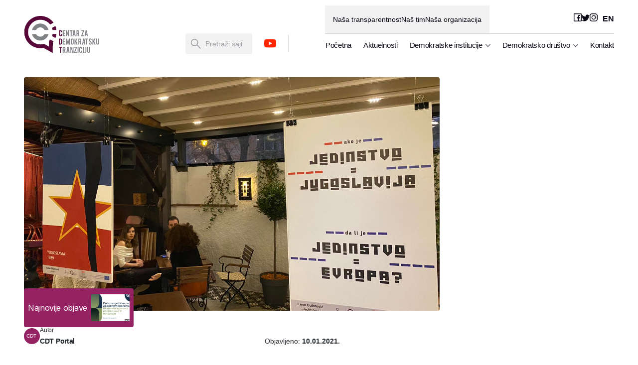

--- FILE ---
content_type: text/html; charset=UTF-8
request_url: https://www.cdtmn.org/2021/01/10/otvaranje-izlozbe-30-godina-od-pada-berlinskog-zida/?share=pocket
body_size: 40214
content:
<!DOCTYPE html>
<html lang="en">
<!-- <html  > -->

<head>
  <meta charset="UTF-8" />
  <meta http-equiv="X-UA-Compatible" content="IE=edge">
  <meta name="viewport" content="width=device-width, initial-scale=1.0">
  
	  <meta name='robots' content='index, follow, max-image-preview:large, max-snippet:-1, max-video-preview:-1' />
	<style>img:is([sizes="auto" i], [sizes^="auto," i]) { contain-intrinsic-size: 3000px 1500px }</style>
	
	<!-- This site is optimized with the Yoast SEO plugin v25.4 - https://yoast.com/wordpress/plugins/seo/ -->
	<title>Otvaranje izložbe „30 godina od pada Berlinskog zida“. &#187; CDT</title>
	<link rel="canonical" href="https://www.cdtmn.org/2021/01/10/otvaranje-izlozbe-30-godina-od-pada-berlinskog-zida/" />
	<meta property="og:locale" content="en_US" />
	<meta property="og:type" content="article" />
	<meta property="og:title" content="Otvaranje izložbe „30 godina od pada Berlinskog zida“. &#187; CDT" />
	<meta property="og:description" content="CDT je, u saradnji sa Fakultetom likovnih umjetnosti Univerziteta Crne Gore, u decembru 2020. organizovao izložbu plakata na temu „30 godina od pada Berlinskog zida“. &nbsp; Prethodno je, u maju 2020. Realizovan konkurs na koji su se odazvali mladi dizajneri, studenti Fakulteta likovnih umjetnosti UCG, Arhitektonskog fakulteta UCG, Fakulteta vizuelnih umjetnosti Univerziteta Mediteran i Fakulteta [&hellip;]" />
	<meta property="og:url" content="https://www.cdtmn.org/2021/01/10/otvaranje-izlozbe-30-godina-od-pada-berlinskog-zida/" />
	<meta property="og:site_name" content="CDT" />
	<meta property="article:publisher" content="https://www.facebook.com/CentarZaDemokratskuTranzicijuCDT/" />
	<meta property="article:published_time" content="2021-01-10T17:30:32+00:00" />
	<meta property="article:modified_time" content="2021-06-17T09:44:39+00:00" />
	<meta property="og:image" content="https://i2.wp.com/www.cdtmn.org/wp-content/uploads/2021/02/viber_image_2020-12-28_16-39-04.jpg?fit=1600%2C1200&ssl=1" />
	<meta property="og:image:width" content="1600" />
	<meta property="og:image:height" content="1200" />
	<meta property="og:image:type" content="image/jpeg" />
	<meta name="author" content="CDT Portal" />
	<meta name="twitter:card" content="summary_large_image" />
	<meta name="twitter:creator" content="@cdt_crnagora" />
	<meta name="twitter:site" content="@cdt_crnagora" />
	<meta name="twitter:label1" content="Written by" />
	<meta name="twitter:data1" content="CDT Portal" />
	<meta name="twitter:label2" content="Est. reading time" />
	<meta name="twitter:data2" content="1 minute" />
	<script type="application/ld+json" class="yoast-schema-graph">{"@context":"https://schema.org","@graph":[{"@type":"Article","@id":"https://www.cdtmn.org/2021/01/10/otvaranje-izlozbe-30-godina-od-pada-berlinskog-zida/#article","isPartOf":{"@id":"https://www.cdtmn.org/2021/01/10/otvaranje-izlozbe-30-godina-od-pada-berlinskog-zida/"},"author":{"name":"CDT Portal","@id":"https://www.cdtmn.org/#/schema/person/023d00a4182c82129e7ab857bccd0273"},"headline":"Otvaranje izložbe „30 godina od pada Berlinskog zida“.","datePublished":"2021-01-10T17:30:32+00:00","dateModified":"2021-06-17T09:44:39+00:00","mainEntityOfPage":{"@id":"https://www.cdtmn.org/2021/01/10/otvaranje-izlozbe-30-godina-od-pada-berlinskog-zida/"},"wordCount":222,"publisher":{"@id":"https://www.cdtmn.org/#organization"},"image":{"@id":"https://www.cdtmn.org/2021/01/10/otvaranje-izlozbe-30-godina-od-pada-berlinskog-zida/#primaryimage"},"thumbnailUrl":"https://www.cdtmn.org/wp-content/uploads/2021/02/viber_image_2020-12-28_16-39-04.jpg","articleSection":["Demokratsko društvo"],"inLanguage":"en-US"},{"@type":"WebPage","@id":"https://www.cdtmn.org/2021/01/10/otvaranje-izlozbe-30-godina-od-pada-berlinskog-zida/","url":"https://www.cdtmn.org/2021/01/10/otvaranje-izlozbe-30-godina-od-pada-berlinskog-zida/","name":"Otvaranje izložbe „30 godina od pada Berlinskog zida“. &#187; CDT","isPartOf":{"@id":"https://www.cdtmn.org/#website"},"primaryImageOfPage":{"@id":"https://www.cdtmn.org/2021/01/10/otvaranje-izlozbe-30-godina-od-pada-berlinskog-zida/#primaryimage"},"image":{"@id":"https://www.cdtmn.org/2021/01/10/otvaranje-izlozbe-30-godina-od-pada-berlinskog-zida/#primaryimage"},"thumbnailUrl":"https://www.cdtmn.org/wp-content/uploads/2021/02/viber_image_2020-12-28_16-39-04.jpg","datePublished":"2021-01-10T17:30:32+00:00","dateModified":"2021-06-17T09:44:39+00:00","breadcrumb":{"@id":"https://www.cdtmn.org/2021/01/10/otvaranje-izlozbe-30-godina-od-pada-berlinskog-zida/#breadcrumb"},"inLanguage":"en-US","potentialAction":[{"@type":"ReadAction","target":["https://www.cdtmn.org/2021/01/10/otvaranje-izlozbe-30-godina-od-pada-berlinskog-zida/"]}]},{"@type":"ImageObject","inLanguage":"en-US","@id":"https://www.cdtmn.org/2021/01/10/otvaranje-izlozbe-30-godina-od-pada-berlinskog-zida/#primaryimage","url":"https://www.cdtmn.org/wp-content/uploads/2021/02/viber_image_2020-12-28_16-39-04.jpg","contentUrl":"https://www.cdtmn.org/wp-content/uploads/2021/02/viber_image_2020-12-28_16-39-04.jpg","width":1600,"height":1200},{"@type":"BreadcrumbList","@id":"https://www.cdtmn.org/2021/01/10/otvaranje-izlozbe-30-godina-od-pada-berlinskog-zida/#breadcrumb","itemListElement":[{"@type":"ListItem","position":1,"name":"Home","item":"https://www.cdtmn.org/"},{"@type":"ListItem","position":2,"name":"Otvaranje izložbe „30 godina od pada Berlinskog zida“."}]},{"@type":"WebSite","@id":"https://www.cdtmn.org/#website","url":"https://www.cdtmn.org/","name":"CDT","description":"Centar za demokratsku tranziciju","publisher":{"@id":"https://www.cdtmn.org/#organization"},"potentialAction":[{"@type":"SearchAction","target":{"@type":"EntryPoint","urlTemplate":"https://www.cdtmn.org/?s={search_term_string}"},"query-input":{"@type":"PropertyValueSpecification","valueRequired":true,"valueName":"search_term_string"}}],"inLanguage":"en-US"},{"@type":"Organization","@id":"https://www.cdtmn.org/#organization","name":"Centar za demokratsku tranziciju","url":"https://www.cdtmn.org/","logo":{"@type":"ImageObject","inLanguage":"en-US","@id":"https://www.cdtmn.org/#/schema/logo/image/","url":"https://www.cdtmn.org/wp-content/uploads/2015/11/cropped-logo_11.png","contentUrl":"https://www.cdtmn.org/wp-content/uploads/2015/11/cropped-logo_11.png","width":1260,"height":703,"caption":"Centar za demokratsku tranziciju"},"image":{"@id":"https://www.cdtmn.org/#/schema/logo/image/"},"sameAs":["https://www.facebook.com/CentarZaDemokratskuTranzicijuCDT/","https://x.com/cdt_crnagora","https://www.instagram.com/cdt_montenegro/"]},{"@type":"Person","@id":"https://www.cdtmn.org/#/schema/person/023d00a4182c82129e7ab857bccd0273","name":"CDT Portal","image":{"@type":"ImageObject","inLanguage":"en-US","@id":"https://www.cdtmn.org/#/schema/person/image/","url":"https://secure.gravatar.com/avatar/c0e3786e69dd1d22ad28a7dc213ad5e57c25c55e13fd1acb7b62a7a4af310608?s=96&d=mm&r=g","contentUrl":"https://secure.gravatar.com/avatar/c0e3786e69dd1d22ad28a7dc213ad5e57c25c55e13fd1acb7b62a7a4af310608?s=96&d=mm&r=g","caption":"CDT Portal"},"sameAs":["https://www.cdtmn.org/"]}]}</script>
	<!-- / Yoast SEO plugin. -->


<link rel='dns-prefetch' href='//www.googletagmanager.com' />
<script type="text/javascript">
/* <![CDATA[ */
window._wpemojiSettings = {"baseUrl":"https:\/\/s.w.org\/images\/core\/emoji\/16.0.1\/72x72\/","ext":".png","svgUrl":"https:\/\/s.w.org\/images\/core\/emoji\/16.0.1\/svg\/","svgExt":".svg","source":{"concatemoji":"https:\/\/www.cdtmn.org\/wp-includes\/js\/wp-emoji-release.min.js?ver=6.8.3"}};
/*! This file is auto-generated */
!function(s,n){var o,i,e;function c(e){try{var t={supportTests:e,timestamp:(new Date).valueOf()};sessionStorage.setItem(o,JSON.stringify(t))}catch(e){}}function p(e,t,n){e.clearRect(0,0,e.canvas.width,e.canvas.height),e.fillText(t,0,0);var t=new Uint32Array(e.getImageData(0,0,e.canvas.width,e.canvas.height).data),a=(e.clearRect(0,0,e.canvas.width,e.canvas.height),e.fillText(n,0,0),new Uint32Array(e.getImageData(0,0,e.canvas.width,e.canvas.height).data));return t.every(function(e,t){return e===a[t]})}function u(e,t){e.clearRect(0,0,e.canvas.width,e.canvas.height),e.fillText(t,0,0);for(var n=e.getImageData(16,16,1,1),a=0;a<n.data.length;a++)if(0!==n.data[a])return!1;return!0}function f(e,t,n,a){switch(t){case"flag":return n(e,"\ud83c\udff3\ufe0f\u200d\u26a7\ufe0f","\ud83c\udff3\ufe0f\u200b\u26a7\ufe0f")?!1:!n(e,"\ud83c\udde8\ud83c\uddf6","\ud83c\udde8\u200b\ud83c\uddf6")&&!n(e,"\ud83c\udff4\udb40\udc67\udb40\udc62\udb40\udc65\udb40\udc6e\udb40\udc67\udb40\udc7f","\ud83c\udff4\u200b\udb40\udc67\u200b\udb40\udc62\u200b\udb40\udc65\u200b\udb40\udc6e\u200b\udb40\udc67\u200b\udb40\udc7f");case"emoji":return!a(e,"\ud83e\udedf")}return!1}function g(e,t,n,a){var r="undefined"!=typeof WorkerGlobalScope&&self instanceof WorkerGlobalScope?new OffscreenCanvas(300,150):s.createElement("canvas"),o=r.getContext("2d",{willReadFrequently:!0}),i=(o.textBaseline="top",o.font="600 32px Arial",{});return e.forEach(function(e){i[e]=t(o,e,n,a)}),i}function t(e){var t=s.createElement("script");t.src=e,t.defer=!0,s.head.appendChild(t)}"undefined"!=typeof Promise&&(o="wpEmojiSettingsSupports",i=["flag","emoji"],n.supports={everything:!0,everythingExceptFlag:!0},e=new Promise(function(e){s.addEventListener("DOMContentLoaded",e,{once:!0})}),new Promise(function(t){var n=function(){try{var e=JSON.parse(sessionStorage.getItem(o));if("object"==typeof e&&"number"==typeof e.timestamp&&(new Date).valueOf()<e.timestamp+604800&&"object"==typeof e.supportTests)return e.supportTests}catch(e){}return null}();if(!n){if("undefined"!=typeof Worker&&"undefined"!=typeof OffscreenCanvas&&"undefined"!=typeof URL&&URL.createObjectURL&&"undefined"!=typeof Blob)try{var e="postMessage("+g.toString()+"("+[JSON.stringify(i),f.toString(),p.toString(),u.toString()].join(",")+"));",a=new Blob([e],{type:"text/javascript"}),r=new Worker(URL.createObjectURL(a),{name:"wpTestEmojiSupports"});return void(r.onmessage=function(e){c(n=e.data),r.terminate(),t(n)})}catch(e){}c(n=g(i,f,p,u))}t(n)}).then(function(e){for(var t in e)n.supports[t]=e[t],n.supports.everything=n.supports.everything&&n.supports[t],"flag"!==t&&(n.supports.everythingExceptFlag=n.supports.everythingExceptFlag&&n.supports[t]);n.supports.everythingExceptFlag=n.supports.everythingExceptFlag&&!n.supports.flag,n.DOMReady=!1,n.readyCallback=function(){n.DOMReady=!0}}).then(function(){return e}).then(function(){var e;n.supports.everything||(n.readyCallback(),(e=n.source||{}).concatemoji?t(e.concatemoji):e.wpemoji&&e.twemoji&&(t(e.twemoji),t(e.wpemoji)))}))}((window,document),window._wpemojiSettings);
/* ]]> */
</script>
<link rel='stylesheet' id='sbi_styles-css' href='https://www.cdtmn.org/wp-content/plugins/instagram-feed-pro/css/sbi-styles.min.css?ver=6.7.0' type='text/css' media='all' />
<style id='wp-emoji-styles-inline-css' type='text/css'>

	img.wp-smiley, img.emoji {
		display: inline !important;
		border: none !important;
		box-shadow: none !important;
		height: 1em !important;
		width: 1em !important;
		margin: 0 0.07em !important;
		vertical-align: -0.1em !important;
		background: none !important;
		padding: 0 !important;
	}
</style>
<link rel='stylesheet' id='wp-block-library-css' href='https://www.cdtmn.org/wp-includes/css/dist/block-library/style.min.css?ver=6.8.3' type='text/css' media='all' />
<style id='classic-theme-styles-inline-css' type='text/css'>
/*! This file is auto-generated */
.wp-block-button__link{color:#fff;background-color:#32373c;border-radius:9999px;box-shadow:none;text-decoration:none;padding:calc(.667em + 2px) calc(1.333em + 2px);font-size:1.125em}.wp-block-file__button{background:#32373c;color:#fff;text-decoration:none}
</style>
<link rel='stylesheet' id='awsm-ead-public-css' href='https://www.cdtmn.org/wp-content/plugins/embed-any-document/css/embed-public.min.css?ver=2.7.7' type='text/css' media='all' />
<style id='global-styles-inline-css' type='text/css'>
:root{--wp--preset--aspect-ratio--square: 1;--wp--preset--aspect-ratio--4-3: 4/3;--wp--preset--aspect-ratio--3-4: 3/4;--wp--preset--aspect-ratio--3-2: 3/2;--wp--preset--aspect-ratio--2-3: 2/3;--wp--preset--aspect-ratio--16-9: 16/9;--wp--preset--aspect-ratio--9-16: 9/16;--wp--preset--color--black: #000000;--wp--preset--color--cyan-bluish-gray: #abb8c3;--wp--preset--color--white: #ffffff;--wp--preset--color--pale-pink: #f78da7;--wp--preset--color--vivid-red: #cf2e2e;--wp--preset--color--luminous-vivid-orange: #ff6900;--wp--preset--color--luminous-vivid-amber: #fcb900;--wp--preset--color--light-green-cyan: #7bdcb5;--wp--preset--color--vivid-green-cyan: #00d084;--wp--preset--color--pale-cyan-blue: #8ed1fc;--wp--preset--color--vivid-cyan-blue: #0693e3;--wp--preset--color--vivid-purple: #9b51e0;--wp--preset--gradient--vivid-cyan-blue-to-vivid-purple: linear-gradient(135deg,rgba(6,147,227,1) 0%,rgb(155,81,224) 100%);--wp--preset--gradient--light-green-cyan-to-vivid-green-cyan: linear-gradient(135deg,rgb(122,220,180) 0%,rgb(0,208,130) 100%);--wp--preset--gradient--luminous-vivid-amber-to-luminous-vivid-orange: linear-gradient(135deg,rgba(252,185,0,1) 0%,rgba(255,105,0,1) 100%);--wp--preset--gradient--luminous-vivid-orange-to-vivid-red: linear-gradient(135deg,rgba(255,105,0,1) 0%,rgb(207,46,46) 100%);--wp--preset--gradient--very-light-gray-to-cyan-bluish-gray: linear-gradient(135deg,rgb(238,238,238) 0%,rgb(169,184,195) 100%);--wp--preset--gradient--cool-to-warm-spectrum: linear-gradient(135deg,rgb(74,234,220) 0%,rgb(151,120,209) 20%,rgb(207,42,186) 40%,rgb(238,44,130) 60%,rgb(251,105,98) 80%,rgb(254,248,76) 100%);--wp--preset--gradient--blush-light-purple: linear-gradient(135deg,rgb(255,206,236) 0%,rgb(152,150,240) 100%);--wp--preset--gradient--blush-bordeaux: linear-gradient(135deg,rgb(254,205,165) 0%,rgb(254,45,45) 50%,rgb(107,0,62) 100%);--wp--preset--gradient--luminous-dusk: linear-gradient(135deg,rgb(255,203,112) 0%,rgb(199,81,192) 50%,rgb(65,88,208) 100%);--wp--preset--gradient--pale-ocean: linear-gradient(135deg,rgb(255,245,203) 0%,rgb(182,227,212) 50%,rgb(51,167,181) 100%);--wp--preset--gradient--electric-grass: linear-gradient(135deg,rgb(202,248,128) 0%,rgb(113,206,126) 100%);--wp--preset--gradient--midnight: linear-gradient(135deg,rgb(2,3,129) 0%,rgb(40,116,252) 100%);--wp--preset--font-size--small: 13px;--wp--preset--font-size--medium: 20px;--wp--preset--font-size--large: 36px;--wp--preset--font-size--x-large: 42px;--wp--preset--spacing--20: 0.44rem;--wp--preset--spacing--30: 0.67rem;--wp--preset--spacing--40: 1rem;--wp--preset--spacing--50: 1.5rem;--wp--preset--spacing--60: 2.25rem;--wp--preset--spacing--70: 3.38rem;--wp--preset--spacing--80: 5.06rem;--wp--preset--shadow--natural: 6px 6px 9px rgba(0, 0, 0, 0.2);--wp--preset--shadow--deep: 12px 12px 50px rgba(0, 0, 0, 0.4);--wp--preset--shadow--sharp: 6px 6px 0px rgba(0, 0, 0, 0.2);--wp--preset--shadow--outlined: 6px 6px 0px -3px rgba(255, 255, 255, 1), 6px 6px rgba(0, 0, 0, 1);--wp--preset--shadow--crisp: 6px 6px 0px rgba(0, 0, 0, 1);}:where(.is-layout-flex){gap: 0.5em;}:where(.is-layout-grid){gap: 0.5em;}body .is-layout-flex{display: flex;}.is-layout-flex{flex-wrap: wrap;align-items: center;}.is-layout-flex > :is(*, div){margin: 0;}body .is-layout-grid{display: grid;}.is-layout-grid > :is(*, div){margin: 0;}:where(.wp-block-columns.is-layout-flex){gap: 2em;}:where(.wp-block-columns.is-layout-grid){gap: 2em;}:where(.wp-block-post-template.is-layout-flex){gap: 1.25em;}:where(.wp-block-post-template.is-layout-grid){gap: 1.25em;}.has-black-color{color: var(--wp--preset--color--black) !important;}.has-cyan-bluish-gray-color{color: var(--wp--preset--color--cyan-bluish-gray) !important;}.has-white-color{color: var(--wp--preset--color--white) !important;}.has-pale-pink-color{color: var(--wp--preset--color--pale-pink) !important;}.has-vivid-red-color{color: var(--wp--preset--color--vivid-red) !important;}.has-luminous-vivid-orange-color{color: var(--wp--preset--color--luminous-vivid-orange) !important;}.has-luminous-vivid-amber-color{color: var(--wp--preset--color--luminous-vivid-amber) !important;}.has-light-green-cyan-color{color: var(--wp--preset--color--light-green-cyan) !important;}.has-vivid-green-cyan-color{color: var(--wp--preset--color--vivid-green-cyan) !important;}.has-pale-cyan-blue-color{color: var(--wp--preset--color--pale-cyan-blue) !important;}.has-vivid-cyan-blue-color{color: var(--wp--preset--color--vivid-cyan-blue) !important;}.has-vivid-purple-color{color: var(--wp--preset--color--vivid-purple) !important;}.has-black-background-color{background-color: var(--wp--preset--color--black) !important;}.has-cyan-bluish-gray-background-color{background-color: var(--wp--preset--color--cyan-bluish-gray) !important;}.has-white-background-color{background-color: var(--wp--preset--color--white) !important;}.has-pale-pink-background-color{background-color: var(--wp--preset--color--pale-pink) !important;}.has-vivid-red-background-color{background-color: var(--wp--preset--color--vivid-red) !important;}.has-luminous-vivid-orange-background-color{background-color: var(--wp--preset--color--luminous-vivid-orange) !important;}.has-luminous-vivid-amber-background-color{background-color: var(--wp--preset--color--luminous-vivid-amber) !important;}.has-light-green-cyan-background-color{background-color: var(--wp--preset--color--light-green-cyan) !important;}.has-vivid-green-cyan-background-color{background-color: var(--wp--preset--color--vivid-green-cyan) !important;}.has-pale-cyan-blue-background-color{background-color: var(--wp--preset--color--pale-cyan-blue) !important;}.has-vivid-cyan-blue-background-color{background-color: var(--wp--preset--color--vivid-cyan-blue) !important;}.has-vivid-purple-background-color{background-color: var(--wp--preset--color--vivid-purple) !important;}.has-black-border-color{border-color: var(--wp--preset--color--black) !important;}.has-cyan-bluish-gray-border-color{border-color: var(--wp--preset--color--cyan-bluish-gray) !important;}.has-white-border-color{border-color: var(--wp--preset--color--white) !important;}.has-pale-pink-border-color{border-color: var(--wp--preset--color--pale-pink) !important;}.has-vivid-red-border-color{border-color: var(--wp--preset--color--vivid-red) !important;}.has-luminous-vivid-orange-border-color{border-color: var(--wp--preset--color--luminous-vivid-orange) !important;}.has-luminous-vivid-amber-border-color{border-color: var(--wp--preset--color--luminous-vivid-amber) !important;}.has-light-green-cyan-border-color{border-color: var(--wp--preset--color--light-green-cyan) !important;}.has-vivid-green-cyan-border-color{border-color: var(--wp--preset--color--vivid-green-cyan) !important;}.has-pale-cyan-blue-border-color{border-color: var(--wp--preset--color--pale-cyan-blue) !important;}.has-vivid-cyan-blue-border-color{border-color: var(--wp--preset--color--vivid-cyan-blue) !important;}.has-vivid-purple-border-color{border-color: var(--wp--preset--color--vivid-purple) !important;}.has-vivid-cyan-blue-to-vivid-purple-gradient-background{background: var(--wp--preset--gradient--vivid-cyan-blue-to-vivid-purple) !important;}.has-light-green-cyan-to-vivid-green-cyan-gradient-background{background: var(--wp--preset--gradient--light-green-cyan-to-vivid-green-cyan) !important;}.has-luminous-vivid-amber-to-luminous-vivid-orange-gradient-background{background: var(--wp--preset--gradient--luminous-vivid-amber-to-luminous-vivid-orange) !important;}.has-luminous-vivid-orange-to-vivid-red-gradient-background{background: var(--wp--preset--gradient--luminous-vivid-orange-to-vivid-red) !important;}.has-very-light-gray-to-cyan-bluish-gray-gradient-background{background: var(--wp--preset--gradient--very-light-gray-to-cyan-bluish-gray) !important;}.has-cool-to-warm-spectrum-gradient-background{background: var(--wp--preset--gradient--cool-to-warm-spectrum) !important;}.has-blush-light-purple-gradient-background{background: var(--wp--preset--gradient--blush-light-purple) !important;}.has-blush-bordeaux-gradient-background{background: var(--wp--preset--gradient--blush-bordeaux) !important;}.has-luminous-dusk-gradient-background{background: var(--wp--preset--gradient--luminous-dusk) !important;}.has-pale-ocean-gradient-background{background: var(--wp--preset--gradient--pale-ocean) !important;}.has-electric-grass-gradient-background{background: var(--wp--preset--gradient--electric-grass) !important;}.has-midnight-gradient-background{background: var(--wp--preset--gradient--midnight) !important;}.has-small-font-size{font-size: var(--wp--preset--font-size--small) !important;}.has-medium-font-size{font-size: var(--wp--preset--font-size--medium) !important;}.has-large-font-size{font-size: var(--wp--preset--font-size--large) !important;}.has-x-large-font-size{font-size: var(--wp--preset--font-size--x-large) !important;}
:where(.wp-block-post-template.is-layout-flex){gap: 1.25em;}:where(.wp-block-post-template.is-layout-grid){gap: 1.25em;}
:where(.wp-block-columns.is-layout-flex){gap: 2em;}:where(.wp-block-columns.is-layout-grid){gap: 2em;}
:root :where(.wp-block-pullquote){font-size: 1.5em;line-height: 1.6;}
</style>
<link rel='stylesheet' id='quiz-maker-css' href='https://www.cdtmn.org/wp-content/plugins/quiz-maker/public/css/quiz-maker-public.css?ver=8.7.5' type='text/css' media='all' />
<link rel='stylesheet' id='wp-lightbox-2.min.css-css' href='https://www.cdtmn.org/wp-content/plugins/wp-lightbox-2/styles/lightbox.min.css?ver=1.3.4' type='text/css' media='all' />
<link rel='stylesheet' id='style-css' href='https://www.cdtmn.org/wp-content/themes/cdt/style.css?ver=0.24627100%201768812253' type='text/css' media='all' />
<link rel='stylesheet' id='dflip-style-css' href='https://www.cdtmn.org/wp-content/plugins/3d-flipbook-dflip-lite/assets/css/dflip.min.css?ver=2.3.67' type='text/css' media='all' />
<style id='akismet-widget-style-inline-css' type='text/css'>

			.a-stats {
				--akismet-color-mid-green: #357b49;
				--akismet-color-white: #fff;
				--akismet-color-light-grey: #f6f7f7;

				max-width: 350px;
				width: auto;
			}

			.a-stats * {
				all: unset;
				box-sizing: border-box;
			}

			.a-stats strong {
				font-weight: 600;
			}

			.a-stats a.a-stats__link,
			.a-stats a.a-stats__link:visited,
			.a-stats a.a-stats__link:active {
				background: var(--akismet-color-mid-green);
				border: none;
				box-shadow: none;
				border-radius: 8px;
				color: var(--akismet-color-white);
				cursor: pointer;
				display: block;
				font-family: -apple-system, BlinkMacSystemFont, 'Segoe UI', 'Roboto', 'Oxygen-Sans', 'Ubuntu', 'Cantarell', 'Helvetica Neue', sans-serif;
				font-weight: 500;
				padding: 12px;
				text-align: center;
				text-decoration: none;
				transition: all 0.2s ease;
			}

			/* Extra specificity to deal with TwentyTwentyOne focus style */
			.widget .a-stats a.a-stats__link:focus {
				background: var(--akismet-color-mid-green);
				color: var(--akismet-color-white);
				text-decoration: none;
			}

			.a-stats a.a-stats__link:hover {
				filter: brightness(110%);
				box-shadow: 0 4px 12px rgba(0, 0, 0, 0.06), 0 0 2px rgba(0, 0, 0, 0.16);
			}

			.a-stats .count {
				color: var(--akismet-color-white);
				display: block;
				font-size: 1.5em;
				line-height: 1.4;
				padding: 0 13px;
				white-space: nowrap;
			}
		
</style>
<script type="text/javascript" src="https://www.cdtmn.org/wp-includes/js/jquery/jquery.min.js?ver=3.7.1" id="jquery-core-js"></script>
<script type="text/javascript" src="https://www.cdtmn.org/wp-includes/js/jquery/jquery-migrate.min.js?ver=3.4.1" id="jquery-migrate-js"></script>

<!-- Google tag (gtag.js) snippet added by Site Kit -->
<!-- Google Analytics snippet added by Site Kit -->
<script type="text/javascript" src="https://www.googletagmanager.com/gtag/js?id=GT-W6NFVFD" id="google_gtagjs-js" async></script>
<script type="text/javascript" id="google_gtagjs-js-after">
/* <![CDATA[ */
window.dataLayer = window.dataLayer || [];function gtag(){dataLayer.push(arguments);}
gtag("set","linker",{"domains":["www.cdtmn.org"]});
gtag("js", new Date());
gtag("set", "developer_id.dZTNiMT", true);
gtag("config", "GT-W6NFVFD");
/* ]]> */
</script>
<link rel="https://api.w.org/" href="https://www.cdtmn.org/wp-json/" /><link rel="alternate" title="JSON" type="application/json" href="https://www.cdtmn.org/wp-json/wp/v2/posts/7445" /><link rel="EditURI" type="application/rsd+xml" title="RSD" href="https://www.cdtmn.org/xmlrpc.php?rsd" />
<meta name="generator" content="WordPress 6.8.3" />
<link rel='shortlink' href='https://www.cdtmn.org/?p=7445' />
<link rel="alternate" title="oEmbed (JSON)" type="application/json+oembed" href="https://www.cdtmn.org/wp-json/oembed/1.0/embed?url=https%3A%2F%2Fwww.cdtmn.org%2F2021%2F01%2F10%2Fotvaranje-izlozbe-30-godina-od-pada-berlinskog-zida%2F" />
<link rel="alternate" title="oEmbed (XML)" type="text/xml+oembed" href="https://www.cdtmn.org/wp-json/oembed/1.0/embed?url=https%3A%2F%2Fwww.cdtmn.org%2F2021%2F01%2F10%2Fotvaranje-izlozbe-30-godina-od-pada-berlinskog-zida%2F&#038;format=xml" />
<meta name="generator" content="Site Kit by Google 1.170.0" /><link rel="icon" href="https://www.cdtmn.org/wp-content/uploads/2015/11/cropped-logo_1-32x32.png" sizes="32x32" />
<link rel="icon" href="https://www.cdtmn.org/wp-content/uploads/2015/11/cropped-logo_1-192x192.png" sizes="192x192" />
<link rel="apple-touch-icon" href="https://www.cdtmn.org/wp-content/uploads/2015/11/cropped-logo_1-180x180.png" />
<meta name="msapplication-TileImage" content="https://www.cdtmn.org/wp-content/uploads/2015/11/cropped-logo_1-270x270.png" />
		<style type="text/css" id="wp-custom-css">
			@media (min-width: 1025px) {
  .single-post .post-content .main-area {
    min-width: 744px;
  }
}		</style>
		
  <link rel="preconnect" href="https://fonts.googleapis.com">
  <link rel="preconnect" href="https://fonts.gstatic.com" crossorigin>
  <link href="https://fonts.googleapis.com/css2?family=Inter:wght@400;500;600;700&display=swap" rel="stylesheet">

  <link rel="stylesheet" href="https://cdn.jsdelivr.net/npm/bootstrap@4.0.0/dist/css/bootstrap.min.css" integrity="sha384-Gn5384xqQ1aoWXA+058RXPxPg6fy4IWvTNh0E263XmFcJlSAwiGgFAW/dAiS6JXm" crossorigin="anonymous">
</head>

<body>
  <div id="curtain"></div>
  <div id="curtain2"></div>
  <header class="main-header">
    <div class="header-inner">
      <div class="brand">
        <a href="/">
          <svg width="237" height="118" viewBox="0 0 237 118" fill="none" xmlns="http://www.w3.org/2000/svg">
<g clip-path="url(#clip0_352_5089)">
<path d="M121.42 64.06V45.21H129.5V48.07H124.26V53.21H128.09V56.06H124.26V61.2H129.5V64.06H121.42Z" fill="#808285"/>
<path d="M134.64 45.21L138.41 57.88V45.21H141.25V64.06H138.2L134.29 51.99V64.06H131.45V45.21H134.64Z" fill="#808285"/>
<path d="M146.56 48.08H143.54V45.22H152.41V48.08H149.41V64.05H146.57V48.08H146.56Z" fill="#808285"/>
<path d="M155.75 59.73L155.06 64.06H152.1L155.3 45.23H159.21L162.37 64.06H159.38L158.72 59.73H155.75ZM157.24 49.54L156.19 56.96H158.29L157.24 49.54Z" fill="#808285"/>
<path d="M169.23 45.23C170.81 45.23 171.98 45.67 172.72 46.54C173.37 47.3 173.7 48.36 173.7 49.73V52.46C173.7 53.79 173.19 54.92 172.18 55.84L174.28 64.06H171.21L169.49 56.97H167.6V64.06H164.76V45.23H169.24H169.23ZM170.93 49.77C170.93 48.68 170.39 48.13 169.31 48.13H167.6V54.16H169.31C169.76 54.16 170.14 54 170.46 53.68C170.78 53.36 170.93 52.97 170.93 52.52V49.77Z" fill="#808285"/>
<path d="M188.44 45.23V48.09L183.21 61.24H188.44V64.07H180.14V61.23L185.39 48.08L180.14 48.1V45.24H188.44V45.23Z" fill="#808285"/>
<path d="M194.04 59.73L193.35 64.06H190.39L193.59 45.23H197.5L200.66 64.06H197.67L197.01 59.73H194.04ZM195.53 49.54L194.48 56.96H196.58L195.53 49.54Z" fill="#808285"/>
<path d="M121.31 90.31V71.47H129.39V74.33H124.15V79.47H127.98V82.32H124.15V87.46H129.39V90.32H121.31V90.31Z" fill="#808285"/>
<path d="M134.19 90.31H131.35V71.47H135.43L138.08 85.01L140.62 71.47H144.54V90.31H141.7V78.47L139.24 90.31H136.96L134.21 78.5V90.31H134.19Z" fill="#808285"/>
<path d="M151.51 71.24C152.76 71.24 153.83 71.68 154.7 72.56C155.58 73.44 156.02 74.5 156.02 75.75V86.03C156.02 87.28 155.58 88.35 154.7 89.22C153.82 90.1 152.76 90.54 151.51 90.54C150.26 90.54 149.2 90.1 148.32 89.22C147.45 88.34 147.01 87.28 147.01 86.03V75.75C147.01 74.5 147.45 73.43 148.33 72.56C149.21 71.68 150.27 71.24 151.5 71.24H151.51ZM153.06 75.69C153.06 75.24 152.9 74.86 152.59 74.54C152.27 74.22 151.89 74.07 151.44 74.07C150.99 74.07 150.6 74.23 150.28 74.54C149.96 74.86 149.8 75.24 149.8 75.69V86C149.8 86.45 149.96 86.83 150.28 87.15C150.6 87.47 150.99 87.62 151.44 87.62C151.89 87.62 152.27 87.46 152.59 87.15C152.91 86.83 153.06 86.45 153.06 86V75.69Z" fill="#808285"/>
<path d="M161.36 84.34V90.31H158.52V71.47H161.36V78.19L164.83 71.47H167.86L163.97 79.16L168.53 90.32H165.19L162.21 82.67L161.36 84.35V84.34Z" fill="#808285"/>
<path d="M175.3 71.48C176.88 71.48 178.05 71.92 178.79 72.79C179.44 73.55 179.77 74.61 179.77 75.98V78.71C179.77 80.04 179.26 81.17 178.25 82.09L180.35 90.31H177.28L175.56 83.22H173.67V90.31H170.83V71.48H175.31H175.3ZM177 76.02C177 74.93 176.46 74.38 175.38 74.38H173.67V80.41H175.38C175.83 80.41 176.21 80.25 176.53 79.93C176.85 79.61 177 79.22 177 78.77V76.02Z" fill="#808285"/>
<path d="M186.28 85.98L185.59 90.31H182.63L185.83 71.48H189.74L192.9 90.31H189.91L189.25 85.98H186.28ZM187.77 75.79L186.72 83.21H188.82L187.77 75.79Z" fill="#808285"/>
<path d="M195.65 74.34H192.63V71.49H201.5V74.34H198.5V90.31H195.66V74.34H195.65Z" fill="#808285"/>
<path d="M212.84 85.62C212.86 86.93 212.52 88.05 211.82 88.99C211.36 89.62 210.71 90.07 209.87 90.33C209.42 90.47 208.89 90.54 208.29 90.54C207.18 90.54 206.26 90.26 205.53 89.71C204.92 89.26 204.44 88.65 204.08 87.87C203.72 87.09 203.52 86.2 203.46 85.2L206.17 85C206.29 86.1 206.58 86.89 207.04 87.39C207.38 87.76 207.77 87.94 208.21 87.92C208.83 87.9 209.33 87.59 209.7 87C209.89 86.71 209.99 86.29 209.99 85.75C209.99 84.97 209.63 84.19 208.92 83.42C208.36 82.89 207.52 82.09 206.4 81.03C205.46 80.12 204.79 79.3 204.4 78.58C203.98 77.77 203.77 76.88 203.77 75.93C203.77 74.22 204.35 72.92 205.5 72.03C206.21 71.5 207.09 71.23 208.14 71.23C209.19 71.23 210.02 71.46 210.74 71.91C211.3 72.26 211.75 72.75 212.1 73.38C212.45 74.01 212.65 74.74 212.72 75.56L210 76.06C209.92 75.29 209.7 74.69 209.34 74.26C209.08 73.95 208.7 73.79 208.21 73.79C207.69 73.79 207.29 74.02 207.02 74.48C206.8 74.85 206.69 75.31 206.69 75.86C206.69 76.72 207.06 77.6 207.8 78.49C208.08 78.83 208.5 79.23 209.06 79.69C209.72 80.24 210.16 80.63 210.37 80.85C211.07 81.55 211.61 82.24 211.99 82.92C212.17 83.24 212.32 83.54 212.43 83.81C212.7 84.48 212.84 85.08 212.85 85.61L212.84 85.62Z" fill="#808285"/>
<path d="M218.04 84.34V90.31H215.2V71.47H218.04V78.19L221.51 71.47H224.54L220.65 79.16L225.21 90.32H221.87L218.89 82.67L218.04 84.35V84.34Z" fill="#808285"/>
<path d="M231.65 90.52C230.4 90.52 229.34 90.08 228.46 89.21C227.59 88.34 227.15 87.28 227.15 86.04V71.48H229.93V86.01C229.93 86.46 230.09 86.84 230.41 87.16C230.73 87.48 231.12 87.63 231.57 87.63C232.02 87.63 232.4 87.47 232.72 87.16C233.04 86.84 233.19 86.46 233.19 86.01V71.48H236.15V86.04C236.15 87.3 235.71 88.36 234.83 89.23C233.95 90.09 232.89 90.52 231.64 90.52H231.65Z" fill="#808285"/>
<path d="M125.59 97.61C127.17 97.61 128.34 98.05 129.08 98.92C129.73 99.68 130.06 100.74 130.06 102.11V104.84C130.06 106.17 129.55 107.3 128.54 108.22L130.64 116.44H127.57L125.85 109.35H123.96V116.44H121.12V97.61H125.6H125.59ZM127.29 102.15C127.29 101.06 126.75 100.51 125.67 100.51H123.96V106.54H125.67C126.12 106.54 126.5 106.38 126.82 106.06C127.14 105.74 127.29 105.35 127.29 104.9V102.15Z" fill="#808285"/>
<path d="M136.57 112.11L135.88 116.44H132.92L136.12 97.61H140.03L143.19 116.44H140.2L139.54 112.11H136.57ZM138.06 101.92L137.01 109.34H139.11L138.06 101.92Z" fill="#808285"/>
<path d="M148.76 97.59L152.53 110.25V97.59H155.37V116.43H152.32L148.41 104.36V116.43H145.57V97.59H148.76Z" fill="#808285"/>
<path d="M166.02 97.61V100.46L160.79 113.61H166.02V116.43H157.72V113.59L162.97 100.44H157.72V97.6H166.02V97.61Z" fill="#808285"/>
<path d="M171.22 116.44H168.38V97.61H171.22V116.44Z" fill="#808285"/>
<path d="M178.24 116.68C176.99 116.68 175.92 116.24 175.05 115.37C174.17 114.49 173.73 113.43 173.73 112.19V101.91C173.73 100.66 174.17 99.59 175.05 98.72C175.93 97.84 176.99 97.41 178.24 97.41C179.49 97.41 180.55 97.85 181.43 98.73C182.3 99.61 182.74 100.67 182.74 101.92V104.07H179.79V101.86C179.79 101.41 179.63 101.02 179.31 100.7C178.99 100.38 178.6 100.22 178.15 100.22C177.7 100.22 177.32 100.38 177 100.7C176.68 101.02 176.53 101.41 176.53 101.86V112.17C176.53 112.62 176.69 113 177 113.32C177.32 113.64 177.7 113.79 178.15 113.79C178.6 113.79 178.99 113.63 179.31 113.32C179.63 113 179.79 112.62 179.79 112.17V109.57H182.74V112.2C182.74 113.45 182.3 114.51 181.42 115.39C180.54 116.26 179.48 116.7 178.25 116.7L178.24 116.68Z" fill="#808285"/>
<path d="M187.9 116.44H185.06V97.61H187.9V116.44Z" fill="#808285"/>
<path d="M196.11 112.17C196.11 113.42 195.67 114.48 194.79 115.35C193.91 116.22 192.85 116.65 191.61 116.65C190.89 116.65 190.3 116.57 189.85 116.43L190.26 113.78C190.58 113.84 190.86 113.87 191.09 113.87C191.23 113.87 191.43 113.87 191.69 113.85C192.15 113.82 192.54 113.65 192.85 113.35C193.17 113.05 193.32 112.67 193.32 112.22V97.63H196.1V112.16L196.11 112.17Z" fill="#808285"/>
<path d="M203.1 116.65C201.85 116.65 200.79 116.21 199.91 115.34C199.04 114.47 198.6 113.41 198.6 112.17V97.61H201.38V112.14C201.38 112.59 201.54 112.97 201.86 113.29C202.18 113.61 202.57 113.76 203.02 113.76C203.47 113.76 203.85 113.6 204.17 113.29C204.49 112.98 204.64 112.59 204.64 112.14V97.61H207.6V112.17C207.6 113.43 207.16 114.49 206.28 115.36C205.4 116.22 204.34 116.65 203.09 116.65H203.1Z" fill="#808285"/>
<path d="M118.82 85.8C118.82 87.04 118.38 88.1 117.51 88.99C116.64 89.87 115.59 90.31 114.35 90.31H109.89V71.47H114.35C115.59 71.47 116.65 71.91 117.51 72.79C118.38 73.67 118.81 74.73 118.81 75.96V85.8H118.82ZM112.73 87.5H114.44C114.89 87.5 115.27 87.34 115.58 87.01C115.89 86.68 116.05 86.3 116.05 85.86V76C116.05 75.55 115.89 75.16 115.58 74.84C115.26 74.52 114.89 74.36 114.45 74.36H112.74V87.49L112.73 87.5Z" fill="#570738"/>
<path d="M112.98 100.46H109.96V97.61H118.83V100.46H115.83V116.43H112.99V100.46H112.98Z" fill="#570738"/>
<path d="M119.09 51.67V49.52C119.09 48.28 118.65 47.22 117.78 46.33C116.91 45.45 115.85 45.01 114.59 45.01H110.04V50.67L110.08 50.71V59.79C110.08 61.03 110.52 62.09 111.4 62.97C112.28 63.85 113.34 64.28 114.59 64.28C115.84 64.28 116.88 63.84 117.76 62.97C118.64 62.1 119.08 61.04 119.08 59.78V57.15H116.13V59.75C116.13 60.2 115.97 60.58 115.65 60.9C115.33 61.21 114.94 61.37 114.49 61.37C114.04 61.37 113.66 61.21 113.34 60.9C113.02 60.58 112.87 60.2 112.87 59.75V49.44C112.87 48.99 113.03 48.6 113.34 48.28C113.66 47.96 114.04 47.8 114.49 47.8C114.94 47.8 115.33 47.96 115.65 48.28C115.97 48.6 116.13 48.99 116.13 49.44V51.65H119.08L119.09 51.67Z" fill="#570738"/>
<path d="M101.54 57.17H89.42C89.06 59.42 88.52 61.6 87.79 63.71L98.4 69.61C99.96 65.65 101.02 61.48 101.54 57.16V57.17Z" fill="#570738"/>
<path d="M82.05 74.44C81.29 75.44 80.48 76.42 79.62 77.36L78.03 79.08L78 96.76L62.51 88.25L60.24 88.81C56.13 89.82 51.87 90.15 47.65 89.79C37.28 88.9 27.88 84.03 21.18 76.07C14.48 68.11 11.28 58.02 12.17 47.65C13.86 27.65 30.89 12 50.91 12C52.03 12 53.17 12.05 54.29 12.15C65.58 13.12 75.33 18.83 81.77 27.16L92.34 21.28C83.95 9.6 70.73 1.51 55.32 0.19C53.86 0.07 52.37 0 50.91 0C38.2 0 26.01 4.74 16.59 13.34C7.11001 22 1.29001 33.81 0.190008 46.61C-0.969992 60.17 3.22001 73.38 11.98 83.79C20.75 94.2 33.05 100.58 46.61 101.74C51.33 102.15 56.1 101.89 60.74 100.98L89.95 117.02L90.01 83.7C90.93 82.61 91.79 81.48 92.61 80.33L82.04 74.45L82.05 74.44Z" fill="#570738"/>
<path d="M55.59 64.58C54.01 65.17 52.3 65.5 50.51 65.5C48.31 65.5 46.23 65.01 44.36 64.15C41.31 62.74 38.82 60.31 37.34 57.29H24.45C27.35 69 37.9 77.69 50.51 77.69C63.12 77.69 73.69 69 76.59 57.29H63.67C62.02 60.65 59.13 63.28 55.58 64.58H55.59Z" fill="#808285"/>
<path d="M37.26 44.55C38.73 41.45 41.25 38.94 44.37 37.49C46.24 36.62 48.32 36.14 50.52 36.14C52.31 36.14 54.01 36.48 55.6 37.06C59.21 38.39 62.14 41.1 63.78 44.55H76.65C73.82 32.74 63.21 23.95 50.53 23.95C37.85 23.95 27.25 32.74 24.42 44.55H37.27H37.26Z" fill="#808285"/>
<path d="M101.52 44.55C100.96 40.16 99.83 35.93 98.22 31.93L87.63 37.82C88.41 39.99 88.99 42.24 89.38 44.55H101.52Z" fill="#570738"/>
</g>
<defs>
<clipPath id="clip0_352_5089">
<rect width="236.16" height="117.01" fill="white"/>
</clipPath>
</defs>
</svg>
        </a>
      </div>
      <div class="search">
        <form role="search" method="get" class="search-form" action="/">
          <a href="" type="submit">
            <svg width="20" height="20" viewBox="0 0 20 20" fill="none" xmlns="http://www.w3.org/2000/svg">
<path d="M7.29892 0C5.98639 0 4.7619 0.336134 3.62545 1.0084C2.52101 1.64866 1.64866 2.52101 1.0084 3.62545C0.336134 4.7619 0 5.98639 0 7.29892C0 8.61144 0.336134 9.83593 1.0084 10.9724C1.64866 12.0768 2.52101 12.9492 3.62545 13.5894C4.7619 14.2617 5.98639 14.5978 7.29892 14.5978C8.14726 14.5978 8.96359 14.4618 9.7479 14.1897C10.5322 13.9016 11.2445 13.4934 11.8848 12.9652L18.9196 20L20 18.9196L12.9652 11.8848C13.4934 11.2445 13.8936 10.5322 14.1657 9.7479C14.4538 8.96359 14.5978 8.14726 14.5978 7.29892C14.5978 5.98639 14.2617 4.7619 13.5894 3.62545C12.9492 2.52101 12.0768 1.64866 10.9724 1.0084C9.83593 0.336134 8.61144 0 7.29892 0ZM7.29892 1.53661C8.33934 1.53661 9.29972 1.80072 10.1801 2.32893C11.0604 2.84114 11.7567 3.53742 12.2689 4.41777C12.7971 5.29812 13.0612 6.2585 13.0612 7.29892C13.0612 8.33934 12.7971 9.29972 12.2689 10.1801C11.7567 11.0604 11.0604 11.7647 10.1801 12.2929C9.29972 12.8051 8.33934 13.0612 7.29892 13.0612C6.2585 13.0612 5.29812 12.8051 4.41777 12.2929C3.53742 11.7647 2.83313 11.0604 2.30492 10.1801C1.79272 9.29972 1.53661 8.33934 1.53661 7.29892C1.53661 6.2585 1.79272 5.29812 2.30492 4.41777C2.83313 3.53742 3.53742 2.84114 4.41777 2.32893C5.29812 1.80072 6.2585 1.53661 7.29892 1.53661Z" fill="#9C9DA5"/>
</svg>
          </a>
          <input type="search" class="search-field" placeholder="Pretraži sajt.." value="" name="s">
        </form>
      </div>
      <div class="youtube">
        <a href="https://www.youtube.com/@CDTCrnaGora" target="_blank">
          <svg width="24" height="24" viewBox="0 0 24 24" fill="none" xmlns="http://www.w3.org/2000/svg" xmlns:xlink="http://www.w3.org/1999/xlink">
<rect width="24" height="24" fill="url(#pattern0)"/>
<defs>
<pattern id="pattern0" patternContentUnits="objectBoundingBox" width="1" height="1">
<use xlink:href="#image0_352_5140" transform="scale(0.00195312)"/>
</pattern>
<image id="image0_352_5140" width="512" height="512" xlink:href="[data-uri]"/>
</defs>
</svg>
        </a>
      </div>
      <nav class="menu-main-menu-extra-container"><ul id="menu-main-menu-extra" class="main-extra"><li id="menu-item-9625" class="menu-item menu-item-type-post_type menu-item-object-page menu-item-9625"><a href="https://www.cdtmn.org/nasa-transparentnost/">Naša transparentnost</a></li>
<li id="menu-item-9623" class="menu-item menu-item-type-post_type menu-item-object-page menu-item-9623"><a href="https://www.cdtmn.org/nas-tim/">Naš tim</a></li>
<li id="menu-item-9624" class="menu-item menu-item-type-post_type menu-item-object-page menu-item-9624"><a href="https://www.cdtmn.org/nasa-organizacija/">Naša organizacija</a></li>
</ul></nav><nav class="menu-main-menu-container"><ul id="menu-main-menu" class="main"><li id="menu-item-9622" class="menu-item menu-item-type-custom menu-item-object-custom menu-item-9622"><a href="/">Početna</a></li>
<li id="menu-item-9621" class="menu-item menu-item-type-post_type menu-item-object-page menu-item-9621"><a href="https://www.cdtmn.org/aktuelnosti/">Aktuelnosti</a></li>
<li id="menu-item-9618" class="menu-item menu-item-type-post_type menu-item-object-page menu-item-has-children menu-item-9618"><a href="https://www.cdtmn.org/demokratske-institucije/">Demokratske institucije</a>
<ul class="sub-menu">
	<li id="menu-item-9619" class="menu-item menu-item-type-post_type menu-item-object-page menu-item-9619"><a href="https://www.cdtmn.org/demokratske-institucije/analize/">Analize</a></li>
	<li id="menu-item-9620" class="menu-item menu-item-type-post_type menu-item-object-page menu-item-9620"><a href="https://www.cdtmn.org/demokratske-institucije/projekti/">Projekti</a></li>
</ul>
</li>
<li id="menu-item-9615" class="menu-item menu-item-type-post_type menu-item-object-page menu-item-has-children menu-item-9615"><a href="https://www.cdtmn.org/demokratsko-drustvo/">Demokratsko društvo</a>
<ul class="sub-menu">
	<li id="menu-item-9616" class="menu-item menu-item-type-post_type menu-item-object-page menu-item-9616"><a href="https://www.cdtmn.org/demokratsko-drustvo/analize/">Analize</a></li>
	<li id="menu-item-9617" class="menu-item menu-item-type-post_type menu-item-object-page menu-item-9617"><a href="https://www.cdtmn.org/demokratsko-drustvo/projekti/">Projekti</a></li>
</ul>
</li>
<li id="menu-item-9614" class="menu-item menu-item-type-post_type menu-item-object-page menu-item-9614"><a href="https://www.cdtmn.org/kontakt/">Kontakt</a></li>
</ul></nav>      <div class="links">
        <a href="https://www.facebook.com/CentarZaDemokratskuTranzicijuCDT/" target="_blank">
          <svg width="16" height="16" viewBox="0 0 16 16" fill="none" xmlns="http://www.w3.org/2000/svg">
<path d="M1.45455 0C1.06061 0 0.719697 0.143939 0.431818 0.431818C0.143939 0.719697 0 1.06061 0 1.45455V14.5455C0 14.9394 0.143939 15.2803 0.431818 15.5682C0.719697 15.8561 1.06061 16 1.45455 16H14.5455C14.9394 16 15.2803 15.8561 15.5682 15.5682C15.8561 15.2803 16 14.9394 16 14.5455V1.45455C16 1.06061 15.8561 0.719697 15.5682 0.431818C15.2803 0.143939 14.9394 0 14.5455 0H1.45455ZM1.45455 1.45455H14.5455V14.5455H10.7727V9.63636H12.6591L12.9318 7.45455H10.7727V6.04545C10.7727 5.68182 10.8333 5.42424 10.9545 5.27273C11.1212 5.07576 11.4167 4.97727 11.8409 4.97727H13.0227V3C12.6591 2.95455 12.0909 2.93182 11.3182 2.93182C10.4545 2.93182 9.76515 3.18182 9.25 3.68182C8.75 4.18182 8.5 4.89394 8.5 5.81818V7.45455H6.59091V9.63636H8.5V14.5455H1.45455V1.45455Z" fill="#090916"/>
</svg>
        </a>
        <a href="https://twitter.com/CDT_CrnaGora" target="_blank">
          <svg width="16" height="14" viewBox="0 0 16 14" fill="none" xmlns="http://www.w3.org/2000/svg">
<path d="M16 1.91451C15.4028 2.18516 14.7778 2.36323 14.125 2.4487C14.4583 2.23502 14.75 1.97149 15 1.6581C15.25 1.33046 15.4375 0.967216 15.5625 0.568356C14.9097 0.967216 14.2153 1.24499 13.4792 1.40169C13.1736 1.05981 12.8125 0.796276 12.3958 0.611091C11.9792 0.425906 11.5417 0.333313 11.0833 0.333313C10.4861 0.333313 9.9375 0.482886 9.4375 0.782031C8.9375 1.08118 8.53472 1.49428 8.22917 2.02135C7.9375 2.53417 7.79167 3.08972 7.79167 3.68801C7.79167 3.95867 7.81944 4.21508 7.875 4.45724C6.54167 4.40026 5.27778 4.05126 4.08333 3.41024C2.93056 2.81195 1.9375 1.99286 1.10417 0.952971C0.8125 1.46579 0.666667 2.02847 0.666667 2.64101C0.666667 3.21081 0.798611 3.74499 1.0625 4.24357C1.32639 4.74215 1.68056 5.14101 2.125 5.44015C1.59722 5.42591 1.10417 5.28346 0.645833 5.0128V5.05554C0.645833 5.8675 0.895833 6.58687 1.39583 7.21365C1.89583 7.82619 2.52083 8.21081 3.27083 8.3675C2.99306 8.43873 2.70833 8.47434 2.41667 8.47434C2.20833 8.47434 2 8.46009 1.79167 8.4316C2 9.10112 2.38194 9.65668 2.9375 10.0983C3.50694 10.5256 4.14583 10.7464 4.85417 10.7607C4.28472 11.2165 3.65278 11.5726 2.95833 11.829C2.26389 12.0855 1.54167 12.2137 0.791667 12.2137C0.527778 12.1994 0.263889 12.178 0 12.1496C0.736111 12.6339 1.52778 13.0043 2.375 13.2607C3.23611 13.5313 4.11806 13.6666 5.02083 13.6666C6.47917 13.6666 7.81944 13.3746 9.04167 12.7906C10.1528 12.2635 11.125 11.5156 11.9583 10.547C12.7361 9.64955 13.3403 8.62391 13.7708 7.47007C14.1736 6.34471 14.375 5.21935 14.375 4.094L14.3542 3.64528C15.0069 3.17519 15.5556 2.59827 16 1.91451Z" fill="#090916"/>
</svg>
        </a>
        <a href="https://www.instagram.com/cdt_montenegro/" target="_blank">
          <svg width="16" height="16" viewBox="0 0 16 16" fill="none" xmlns="http://www.w3.org/2000/svg">
<path d="M4.70455 0C3.85606 0 3.06818 0.212121 2.34091 0.636364C1.62879 1.06061 1.06061 1.63636 0.636364 2.36364C0.212121 3.07576 0 3.85606 0 4.70455V11.2955C0 12.1439 0.212121 12.9318 0.636364 13.6591C1.06061 14.3712 1.62879 14.9394 2.34091 15.3636C3.06818 15.7879 3.85606 16 4.70455 16H11.2955C12.1439 16 12.9242 15.7879 13.6364 15.3636C14.3636 14.9394 14.9394 14.3712 15.3636 13.6591C15.7879 12.9318 16 12.1439 16 11.2955V4.70455C16 3.85606 15.7879 3.07576 15.3636 2.36364C14.9394 1.63636 14.3636 1.06061 13.6364 0.636364C12.9242 0.212121 12.1439 0 11.2955 0H4.70455ZM4.70455 1.45455H11.2955C11.8864 1.45455 12.4318 1.59848 12.9318 1.88636C13.4318 2.17424 13.8258 2.56818 14.1136 3.06818C14.4015 3.56818 14.5455 4.11364 14.5455 4.70455V11.2955C14.5455 11.8864 14.4015 12.4318 14.1136 12.9318C13.8258 13.4318 13.4318 13.8258 12.9318 14.1136C12.4318 14.4015 11.8864 14.5455 11.2955 14.5455H4.70455C4.11364 14.5455 3.56818 14.4015 3.06818 14.1136C2.56818 13.8258 2.17424 13.4318 1.88636 12.9318C1.59848 12.4318 1.45455 11.8864 1.45455 11.2955V4.70455C1.45455 4.11364 1.59848 3.56818 1.88636 3.06818C2.17424 2.56818 2.56818 2.17424 3.06818 1.88636C3.56818 1.59848 4.11364 1.45455 4.70455 1.45455ZM12.2955 3.04545C12.1136 3.04545 11.9545 3.11364 11.8182 3.25C11.697 3.37121 11.6364 3.52273 11.6364 3.70455C11.6364 3.88636 11.697 4.04545 11.8182 4.18182C11.9545 4.30303 12.1136 4.36364 12.2955 4.36364C12.4773 4.36364 12.6288 4.30303 12.75 4.18182C12.8864 4.04545 12.9545 3.88636 12.9545 3.70455C12.9545 3.52273 12.8864 3.37121 12.75 3.25C12.6288 3.11364 12.4773 3.04545 12.2955 3.04545ZM8 3.63636C7.21212 3.63636 6.48485 3.83333 5.81818 4.22727C5.15152 4.62121 4.62121 5.15152 4.22727 5.81818C3.83333 6.48485 3.63636 7.21212 3.63636 8C3.63636 8.78788 3.83333 9.51515 4.22727 10.1818C4.62121 10.8485 5.15152 11.3788 5.81818 11.7727C6.48485 12.1667 7.21212 12.3636 8 12.3636C8.78788 12.3636 9.51515 12.1667 10.1818 11.7727C10.8485 11.3788 11.3788 10.8485 11.7727 10.1818C12.1667 9.51515 12.3636 8.78788 12.3636 8C12.3636 7.21212 12.1667 6.48485 11.7727 5.81818C11.3788 5.15152 10.8485 4.62121 10.1818 4.22727C9.51515 3.83333 8.78788 3.63636 8 3.63636ZM8 5.09091C8.5303 5.09091 9.01515 5.2197 9.45455 5.47727C9.90909 5.73485 10.2652 6.09091 10.5227 6.54545C10.7803 6.98485 10.9091 7.4697 10.9091 8C10.9091 8.5303 10.7803 9.02273 10.5227 9.47727C10.2652 9.91667 9.90909 10.2652 9.45455 10.5227C9.01515 10.7803 8.5303 10.9091 8 10.9091C7.4697 10.9091 6.97727 10.7803 6.52273 10.5227C6.08333 10.2652 5.73485 9.91667 5.47727 9.47727C5.2197 9.02273 5.09091 8.5303 5.09091 8C5.09091 7.4697 5.2197 6.98485 5.47727 6.54545C5.73485 6.09091 6.08333 5.73485 6.52273 5.47727C6.97727 5.2197 7.4697 5.09091 8 5.09091Z" fill="#090916"/>
</svg>
        </a>
        <a href="https://en.cdtmn.org/" target="_blank">
          EN
        </a>
      </div>
    </div>
  </header>

  <header class="main-header-mobile">
    <div class="header-inner">
      <div class="brand">
        <a href="/">
          <svg width="237" height="118" viewBox="0 0 237 118" fill="none" xmlns="http://www.w3.org/2000/svg">
<g clip-path="url(#clip0_352_5089)">
<path d="M121.42 64.06V45.21H129.5V48.07H124.26V53.21H128.09V56.06H124.26V61.2H129.5V64.06H121.42Z" fill="#808285"/>
<path d="M134.64 45.21L138.41 57.88V45.21H141.25V64.06H138.2L134.29 51.99V64.06H131.45V45.21H134.64Z" fill="#808285"/>
<path d="M146.56 48.08H143.54V45.22H152.41V48.08H149.41V64.05H146.57V48.08H146.56Z" fill="#808285"/>
<path d="M155.75 59.73L155.06 64.06H152.1L155.3 45.23H159.21L162.37 64.06H159.38L158.72 59.73H155.75ZM157.24 49.54L156.19 56.96H158.29L157.24 49.54Z" fill="#808285"/>
<path d="M169.23 45.23C170.81 45.23 171.98 45.67 172.72 46.54C173.37 47.3 173.7 48.36 173.7 49.73V52.46C173.7 53.79 173.19 54.92 172.18 55.84L174.28 64.06H171.21L169.49 56.97H167.6V64.06H164.76V45.23H169.24H169.23ZM170.93 49.77C170.93 48.68 170.39 48.13 169.31 48.13H167.6V54.16H169.31C169.76 54.16 170.14 54 170.46 53.68C170.78 53.36 170.93 52.97 170.93 52.52V49.77Z" fill="#808285"/>
<path d="M188.44 45.23V48.09L183.21 61.24H188.44V64.07H180.14V61.23L185.39 48.08L180.14 48.1V45.24H188.44V45.23Z" fill="#808285"/>
<path d="M194.04 59.73L193.35 64.06H190.39L193.59 45.23H197.5L200.66 64.06H197.67L197.01 59.73H194.04ZM195.53 49.54L194.48 56.96H196.58L195.53 49.54Z" fill="#808285"/>
<path d="M121.31 90.31V71.47H129.39V74.33H124.15V79.47H127.98V82.32H124.15V87.46H129.39V90.32H121.31V90.31Z" fill="#808285"/>
<path d="M134.19 90.31H131.35V71.47H135.43L138.08 85.01L140.62 71.47H144.54V90.31H141.7V78.47L139.24 90.31H136.96L134.21 78.5V90.31H134.19Z" fill="#808285"/>
<path d="M151.51 71.24C152.76 71.24 153.83 71.68 154.7 72.56C155.58 73.44 156.02 74.5 156.02 75.75V86.03C156.02 87.28 155.58 88.35 154.7 89.22C153.82 90.1 152.76 90.54 151.51 90.54C150.26 90.54 149.2 90.1 148.32 89.22C147.45 88.34 147.01 87.28 147.01 86.03V75.75C147.01 74.5 147.45 73.43 148.33 72.56C149.21 71.68 150.27 71.24 151.5 71.24H151.51ZM153.06 75.69C153.06 75.24 152.9 74.86 152.59 74.54C152.27 74.22 151.89 74.07 151.44 74.07C150.99 74.07 150.6 74.23 150.28 74.54C149.96 74.86 149.8 75.24 149.8 75.69V86C149.8 86.45 149.96 86.83 150.28 87.15C150.6 87.47 150.99 87.62 151.44 87.62C151.89 87.62 152.27 87.46 152.59 87.15C152.91 86.83 153.06 86.45 153.06 86V75.69Z" fill="#808285"/>
<path d="M161.36 84.34V90.31H158.52V71.47H161.36V78.19L164.83 71.47H167.86L163.97 79.16L168.53 90.32H165.19L162.21 82.67L161.36 84.35V84.34Z" fill="#808285"/>
<path d="M175.3 71.48C176.88 71.48 178.05 71.92 178.79 72.79C179.44 73.55 179.77 74.61 179.77 75.98V78.71C179.77 80.04 179.26 81.17 178.25 82.09L180.35 90.31H177.28L175.56 83.22H173.67V90.31H170.83V71.48H175.31H175.3ZM177 76.02C177 74.93 176.46 74.38 175.38 74.38H173.67V80.41H175.38C175.83 80.41 176.21 80.25 176.53 79.93C176.85 79.61 177 79.22 177 78.77V76.02Z" fill="#808285"/>
<path d="M186.28 85.98L185.59 90.31H182.63L185.83 71.48H189.74L192.9 90.31H189.91L189.25 85.98H186.28ZM187.77 75.79L186.72 83.21H188.82L187.77 75.79Z" fill="#808285"/>
<path d="M195.65 74.34H192.63V71.49H201.5V74.34H198.5V90.31H195.66V74.34H195.65Z" fill="#808285"/>
<path d="M212.84 85.62C212.86 86.93 212.52 88.05 211.82 88.99C211.36 89.62 210.71 90.07 209.87 90.33C209.42 90.47 208.89 90.54 208.29 90.54C207.18 90.54 206.26 90.26 205.53 89.71C204.92 89.26 204.44 88.65 204.08 87.87C203.72 87.09 203.52 86.2 203.46 85.2L206.17 85C206.29 86.1 206.58 86.89 207.04 87.39C207.38 87.76 207.77 87.94 208.21 87.92C208.83 87.9 209.33 87.59 209.7 87C209.89 86.71 209.99 86.29 209.99 85.75C209.99 84.97 209.63 84.19 208.92 83.42C208.36 82.89 207.52 82.09 206.4 81.03C205.46 80.12 204.79 79.3 204.4 78.58C203.98 77.77 203.77 76.88 203.77 75.93C203.77 74.22 204.35 72.92 205.5 72.03C206.21 71.5 207.09 71.23 208.14 71.23C209.19 71.23 210.02 71.46 210.74 71.91C211.3 72.26 211.75 72.75 212.1 73.38C212.45 74.01 212.65 74.74 212.72 75.56L210 76.06C209.92 75.29 209.7 74.69 209.34 74.26C209.08 73.95 208.7 73.79 208.21 73.79C207.69 73.79 207.29 74.02 207.02 74.48C206.8 74.85 206.69 75.31 206.69 75.86C206.69 76.72 207.06 77.6 207.8 78.49C208.08 78.83 208.5 79.23 209.06 79.69C209.72 80.24 210.16 80.63 210.37 80.85C211.07 81.55 211.61 82.24 211.99 82.92C212.17 83.24 212.32 83.54 212.43 83.81C212.7 84.48 212.84 85.08 212.85 85.61L212.84 85.62Z" fill="#808285"/>
<path d="M218.04 84.34V90.31H215.2V71.47H218.04V78.19L221.51 71.47H224.54L220.65 79.16L225.21 90.32H221.87L218.89 82.67L218.04 84.35V84.34Z" fill="#808285"/>
<path d="M231.65 90.52C230.4 90.52 229.34 90.08 228.46 89.21C227.59 88.34 227.15 87.28 227.15 86.04V71.48H229.93V86.01C229.93 86.46 230.09 86.84 230.41 87.16C230.73 87.48 231.12 87.63 231.57 87.63C232.02 87.63 232.4 87.47 232.72 87.16C233.04 86.84 233.19 86.46 233.19 86.01V71.48H236.15V86.04C236.15 87.3 235.71 88.36 234.83 89.23C233.95 90.09 232.89 90.52 231.64 90.52H231.65Z" fill="#808285"/>
<path d="M125.59 97.61C127.17 97.61 128.34 98.05 129.08 98.92C129.73 99.68 130.06 100.74 130.06 102.11V104.84C130.06 106.17 129.55 107.3 128.54 108.22L130.64 116.44H127.57L125.85 109.35H123.96V116.44H121.12V97.61H125.6H125.59ZM127.29 102.15C127.29 101.06 126.75 100.51 125.67 100.51H123.96V106.54H125.67C126.12 106.54 126.5 106.38 126.82 106.06C127.14 105.74 127.29 105.35 127.29 104.9V102.15Z" fill="#808285"/>
<path d="M136.57 112.11L135.88 116.44H132.92L136.12 97.61H140.03L143.19 116.44H140.2L139.54 112.11H136.57ZM138.06 101.92L137.01 109.34H139.11L138.06 101.92Z" fill="#808285"/>
<path d="M148.76 97.59L152.53 110.25V97.59H155.37V116.43H152.32L148.41 104.36V116.43H145.57V97.59H148.76Z" fill="#808285"/>
<path d="M166.02 97.61V100.46L160.79 113.61H166.02V116.43H157.72V113.59L162.97 100.44H157.72V97.6H166.02V97.61Z" fill="#808285"/>
<path d="M171.22 116.44H168.38V97.61H171.22V116.44Z" fill="#808285"/>
<path d="M178.24 116.68C176.99 116.68 175.92 116.24 175.05 115.37C174.17 114.49 173.73 113.43 173.73 112.19V101.91C173.73 100.66 174.17 99.59 175.05 98.72C175.93 97.84 176.99 97.41 178.24 97.41C179.49 97.41 180.55 97.85 181.43 98.73C182.3 99.61 182.74 100.67 182.74 101.92V104.07H179.79V101.86C179.79 101.41 179.63 101.02 179.31 100.7C178.99 100.38 178.6 100.22 178.15 100.22C177.7 100.22 177.32 100.38 177 100.7C176.68 101.02 176.53 101.41 176.53 101.86V112.17C176.53 112.62 176.69 113 177 113.32C177.32 113.64 177.7 113.79 178.15 113.79C178.6 113.79 178.99 113.63 179.31 113.32C179.63 113 179.79 112.62 179.79 112.17V109.57H182.74V112.2C182.74 113.45 182.3 114.51 181.42 115.39C180.54 116.26 179.48 116.7 178.25 116.7L178.24 116.68Z" fill="#808285"/>
<path d="M187.9 116.44H185.06V97.61H187.9V116.44Z" fill="#808285"/>
<path d="M196.11 112.17C196.11 113.42 195.67 114.48 194.79 115.35C193.91 116.22 192.85 116.65 191.61 116.65C190.89 116.65 190.3 116.57 189.85 116.43L190.26 113.78C190.58 113.84 190.86 113.87 191.09 113.87C191.23 113.87 191.43 113.87 191.69 113.85C192.15 113.82 192.54 113.65 192.85 113.35C193.17 113.05 193.32 112.67 193.32 112.22V97.63H196.1V112.16L196.11 112.17Z" fill="#808285"/>
<path d="M203.1 116.65C201.85 116.65 200.79 116.21 199.91 115.34C199.04 114.47 198.6 113.41 198.6 112.17V97.61H201.38V112.14C201.38 112.59 201.54 112.97 201.86 113.29C202.18 113.61 202.57 113.76 203.02 113.76C203.47 113.76 203.85 113.6 204.17 113.29C204.49 112.98 204.64 112.59 204.64 112.14V97.61H207.6V112.17C207.6 113.43 207.16 114.49 206.28 115.36C205.4 116.22 204.34 116.65 203.09 116.65H203.1Z" fill="#808285"/>
<path d="M118.82 85.8C118.82 87.04 118.38 88.1 117.51 88.99C116.64 89.87 115.59 90.31 114.35 90.31H109.89V71.47H114.35C115.59 71.47 116.65 71.91 117.51 72.79C118.38 73.67 118.81 74.73 118.81 75.96V85.8H118.82ZM112.73 87.5H114.44C114.89 87.5 115.27 87.34 115.58 87.01C115.89 86.68 116.05 86.3 116.05 85.86V76C116.05 75.55 115.89 75.16 115.58 74.84C115.26 74.52 114.89 74.36 114.45 74.36H112.74V87.49L112.73 87.5Z" fill="#570738"/>
<path d="M112.98 100.46H109.96V97.61H118.83V100.46H115.83V116.43H112.99V100.46H112.98Z" fill="#570738"/>
<path d="M119.09 51.67V49.52C119.09 48.28 118.65 47.22 117.78 46.33C116.91 45.45 115.85 45.01 114.59 45.01H110.04V50.67L110.08 50.71V59.79C110.08 61.03 110.52 62.09 111.4 62.97C112.28 63.85 113.34 64.28 114.59 64.28C115.84 64.28 116.88 63.84 117.76 62.97C118.64 62.1 119.08 61.04 119.08 59.78V57.15H116.13V59.75C116.13 60.2 115.97 60.58 115.65 60.9C115.33 61.21 114.94 61.37 114.49 61.37C114.04 61.37 113.66 61.21 113.34 60.9C113.02 60.58 112.87 60.2 112.87 59.75V49.44C112.87 48.99 113.03 48.6 113.34 48.28C113.66 47.96 114.04 47.8 114.49 47.8C114.94 47.8 115.33 47.96 115.65 48.28C115.97 48.6 116.13 48.99 116.13 49.44V51.65H119.08L119.09 51.67Z" fill="#570738"/>
<path d="M101.54 57.17H89.42C89.06 59.42 88.52 61.6 87.79 63.71L98.4 69.61C99.96 65.65 101.02 61.48 101.54 57.16V57.17Z" fill="#570738"/>
<path d="M82.05 74.44C81.29 75.44 80.48 76.42 79.62 77.36L78.03 79.08L78 96.76L62.51 88.25L60.24 88.81C56.13 89.82 51.87 90.15 47.65 89.79C37.28 88.9 27.88 84.03 21.18 76.07C14.48 68.11 11.28 58.02 12.17 47.65C13.86 27.65 30.89 12 50.91 12C52.03 12 53.17 12.05 54.29 12.15C65.58 13.12 75.33 18.83 81.77 27.16L92.34 21.28C83.95 9.6 70.73 1.51 55.32 0.19C53.86 0.07 52.37 0 50.91 0C38.2 0 26.01 4.74 16.59 13.34C7.11001 22 1.29001 33.81 0.190008 46.61C-0.969992 60.17 3.22001 73.38 11.98 83.79C20.75 94.2 33.05 100.58 46.61 101.74C51.33 102.15 56.1 101.89 60.74 100.98L89.95 117.02L90.01 83.7C90.93 82.61 91.79 81.48 92.61 80.33L82.04 74.45L82.05 74.44Z" fill="#570738"/>
<path d="M55.59 64.58C54.01 65.17 52.3 65.5 50.51 65.5C48.31 65.5 46.23 65.01 44.36 64.15C41.31 62.74 38.82 60.31 37.34 57.29H24.45C27.35 69 37.9 77.69 50.51 77.69C63.12 77.69 73.69 69 76.59 57.29H63.67C62.02 60.65 59.13 63.28 55.58 64.58H55.59Z" fill="#808285"/>
<path d="M37.26 44.55C38.73 41.45 41.25 38.94 44.37 37.49C46.24 36.62 48.32 36.14 50.52 36.14C52.31 36.14 54.01 36.48 55.6 37.06C59.21 38.39 62.14 41.1 63.78 44.55H76.65C73.82 32.74 63.21 23.95 50.53 23.95C37.85 23.95 27.25 32.74 24.42 44.55H37.27H37.26Z" fill="#808285"/>
<path d="M101.52 44.55C100.96 40.16 99.83 35.93 98.22 31.93L87.63 37.82C88.41 39.99 88.99 42.24 89.38 44.55H101.52Z" fill="#570738"/>
</g>
<defs>
<clipPath id="clip0_352_5089">
<rect width="236.16" height="117.01" fill="white"/>
</clipPath>
</defs>
</svg>
        </a>
      </div>
      <div class="search">
        <form role="search" method="get" class="search-form" action="/">
          <a href="" type="submit">
            <svg width="20" height="20" viewBox="0 0 20 20" fill="none" xmlns="http://www.w3.org/2000/svg">
<path d="M7.29892 0C5.98639 0 4.7619 0.336134 3.62545 1.0084C2.52101 1.64866 1.64866 2.52101 1.0084 3.62545C0.336134 4.7619 0 5.98639 0 7.29892C0 8.61144 0.336134 9.83593 1.0084 10.9724C1.64866 12.0768 2.52101 12.9492 3.62545 13.5894C4.7619 14.2617 5.98639 14.5978 7.29892 14.5978C8.14726 14.5978 8.96359 14.4618 9.7479 14.1897C10.5322 13.9016 11.2445 13.4934 11.8848 12.9652L18.9196 20L20 18.9196L12.9652 11.8848C13.4934 11.2445 13.8936 10.5322 14.1657 9.7479C14.4538 8.96359 14.5978 8.14726 14.5978 7.29892C14.5978 5.98639 14.2617 4.7619 13.5894 3.62545C12.9492 2.52101 12.0768 1.64866 10.9724 1.0084C9.83593 0.336134 8.61144 0 7.29892 0ZM7.29892 1.53661C8.33934 1.53661 9.29972 1.80072 10.1801 2.32893C11.0604 2.84114 11.7567 3.53742 12.2689 4.41777C12.7971 5.29812 13.0612 6.2585 13.0612 7.29892C13.0612 8.33934 12.7971 9.29972 12.2689 10.1801C11.7567 11.0604 11.0604 11.7647 10.1801 12.2929C9.29972 12.8051 8.33934 13.0612 7.29892 13.0612C6.2585 13.0612 5.29812 12.8051 4.41777 12.2929C3.53742 11.7647 2.83313 11.0604 2.30492 10.1801C1.79272 9.29972 1.53661 8.33934 1.53661 7.29892C1.53661 6.2585 1.79272 5.29812 2.30492 4.41777C2.83313 3.53742 3.53742 2.84114 4.41777 2.32893C5.29812 1.80072 6.2585 1.53661 7.29892 1.53661Z" fill="#9C9DA5"/>
</svg>
          </a>
          <input type="search" class="search-field" placeholder="Pretraži sajt.." value="" name="s">
        </form>
      </div>
      <div id="nav-fixy">
        <div class="youtube">
          <a href="https://www.youtube.com/@CDTCrnaGora">
          </a>
        </div>
        <div class="separator"></div>
        <h5>
          <!-- Početna -->
                  </h5>
        <div class="hamburger" id="hambtrigger">
          <div class="open">
            <svg width="16" height="12" viewBox="0 0 16 12" fill="none" xmlns="http://www.w3.org/2000/svg">
<path d="M0 0V1.33333H16V0H0ZM0 5.33333V6.66667H16V5.33333H0ZM0 10.6667V12H16V10.6667H0Z" fill="#9C9DA5"/>
</svg>
          </div>
          <div class="close">
            <svg width="16" height="16" viewBox="0 0 16 16" fill="none" xmlns="http://www.w3.org/2000/svg">
<path d="M1.12538 0L0 1.12538L6.87462 8L0 14.8746L1.12538 16L8 9.12538L14.8746 16L16 14.8746L9.12538 8L16 1.12538L14.8746 0L8 6.87462L1.12538 0Z" fill="white"/>
</svg>
          </div>
        </div>

        <div id="toggled">
          <nav class="menu-main-menu-extra-container"><ul id="menu-main-menu-extra-1" class="main-mob-extra"><li class="menu-item menu-item-type-post_type menu-item-object-page menu-item-9625"><a href="https://www.cdtmn.org/nasa-transparentnost/">Naša transparentnost</a></li>
<li class="menu-item menu-item-type-post_type menu-item-object-page menu-item-9623"><a href="https://www.cdtmn.org/nas-tim/">Naš tim</a></li>
<li class="menu-item menu-item-type-post_type menu-item-object-page menu-item-9624"><a href="https://www.cdtmn.org/nasa-organizacija/">Naša organizacija</a></li>
</ul></nav><nav class="menu-main-menu-container"><ul id="menu-main-menu-1" class="main-mob"><li class="menu-item menu-item-type-custom menu-item-object-custom menu-item-9622"><a href="/">Početna</a></li>
<li class="menu-item menu-item-type-post_type menu-item-object-page menu-item-9621"><a href="https://www.cdtmn.org/aktuelnosti/">Aktuelnosti</a></li>
<li class="menu-item menu-item-type-post_type menu-item-object-page menu-item-has-children menu-item-9618"><a href="https://www.cdtmn.org/demokratske-institucije/">Demokratske institucije</a>
<ul class="sub-menu">
	<li class="menu-item menu-item-type-post_type menu-item-object-page menu-item-9619"><a href="https://www.cdtmn.org/demokratske-institucije/analize/">Analize</a></li>
	<li class="menu-item menu-item-type-post_type menu-item-object-page menu-item-9620"><a href="https://www.cdtmn.org/demokratske-institucije/projekti/">Projekti</a></li>
</ul>
</li>
<li class="menu-item menu-item-type-post_type menu-item-object-page menu-item-has-children menu-item-9615"><a href="https://www.cdtmn.org/demokratsko-drustvo/">Demokratsko društvo</a>
<ul class="sub-menu">
	<li class="menu-item menu-item-type-post_type menu-item-object-page menu-item-9616"><a href="https://www.cdtmn.org/demokratsko-drustvo/analize/">Analize</a></li>
	<li class="menu-item menu-item-type-post_type menu-item-object-page menu-item-9617"><a href="https://www.cdtmn.org/demokratsko-drustvo/projekti/">Projekti</a></li>
</ul>
</li>
<li class="menu-item menu-item-type-post_type menu-item-object-page menu-item-9614"><a href="https://www.cdtmn.org/kontakt/">Kontakt</a></li>
</ul></nav>          <div class="links">
            <a href="https://www.facebook.com/CentarZaDemokratskuTranzicijuCDT/" target="_blank">
              <svg width="24" height="24" viewBox="0 0 24 24" fill="none" xmlns="http://www.w3.org/2000/svg">
<path d="M2.18182 0C1.59091 0 1.07955 0.215909 0.647727 0.647727C0.215909 1.07955 0 1.59091 0 2.18182V21.8182C0 22.4091 0.215909 22.9205 0.647727 23.3523C1.07955 23.7841 1.59091 24 2.18182 24H21.8182C22.4091 24 22.9205 23.7841 23.3523 23.3523C23.7841 22.9205 24 22.4091 24 21.8182V2.18182C24 1.59091 23.7841 1.07955 23.3523 0.647727C22.9205 0.215909 22.4091 0 21.8182 0H2.18182ZM2.18182 2.18182H21.8182V21.8182H16.1591V14.4545H18.9886L19.3977 11.1818H16.1591V9.06818C16.1591 8.52273 16.25 8.13636 16.4318 7.90909C16.6818 7.61364 17.125 7.46591 17.7614 7.46591H19.5341V4.5C18.9886 4.43182 18.1364 4.39773 16.9773 4.39773C15.6818 4.39773 14.6477 4.77273 13.875 5.52273C13.125 6.27273 12.75 7.34091 12.75 8.72727V11.1818H9.88636V14.4545H12.75V21.8182H2.18182V2.18182Z" fill="white"/>
</svg>
            </a>
            <a href="https://twitter.com/CDT_CrnaGora" target="_blank">
              <svg width="24" height="20" viewBox="0 0 24 20" fill="none" xmlns="http://www.w3.org/2000/svg">
<path d="M24 2.37179C23.1042 2.77778 22.1667 3.04487 21.1875 3.17308C21.6875 2.85256 22.125 2.45727 22.5 1.98718C22.875 1.49573 23.1562 0.950855 23.3438 0.352564C22.3646 0.950855 21.3229 1.36752 20.2188 1.60256C19.7604 1.08974 19.2188 0.694444 18.5938 0.416667C17.9688 0.138889 17.3125 0 16.625 0C15.7292 0 14.9062 0.224359 14.1562 0.673077C13.4062 1.12179 12.8021 1.74145 12.3438 2.53205C11.9062 3.30128 11.6875 4.13462 11.6875 5.03205C11.6875 5.43803 11.7292 5.82265 11.8125 6.1859C9.8125 6.10043 7.91667 5.57692 6.125 4.61538C4.39583 3.71795 2.90625 2.48932 1.65625 0.929487C1.21875 1.69872 1 2.54274 1 3.46154C1 4.31624 1.19792 5.11752 1.59375 5.86538C1.98958 6.61325 2.52083 7.21154 3.1875 7.66026C2.39583 7.63889 1.65625 7.42521 0.96875 7.01923V7.08333C0.96875 8.30128 1.34375 9.38034 2.09375 10.3205C2.84375 11.2393 3.78125 11.8162 4.90625 12.0513C4.48958 12.1581 4.0625 12.2115 3.625 12.2115C3.3125 12.2115 3 12.1902 2.6875 12.1474C3 13.1517 3.57292 13.985 4.40625 14.6474C5.26042 15.2885 6.21875 15.6197 7.28125 15.641C6.42708 16.3248 5.47917 16.859 4.4375 17.2436C3.39583 17.6282 2.3125 17.8205 1.1875 17.8205C0.791667 17.7991 0.395833 17.7671 0 17.7244C1.10417 18.4509 2.29167 19.0064 3.5625 19.391C4.85417 19.797 6.17708 20 7.53125 20C9.71875 20 11.7292 19.562 13.5625 18.6859C15.2292 17.8953 16.6875 16.7735 17.9375 15.3205C19.1042 13.9744 20.0104 12.4359 20.6562 10.7051C21.2604 9.01709 21.5625 7.32906 21.5625 5.64103L21.5312 4.96795C22.5104 4.26282 23.3333 3.39744 24 2.37179Z" fill="white"/>
</svg>
            </a>
            <a href="https://www.instagram.com/cdt_montenegro/" target="_blank">
              <svg width="24" height="24" viewBox="0 0 24 24" fill="none" xmlns="http://www.w3.org/2000/svg">
<path d="M7.05682 0C5.78409 0 4.60227 0.318182 3.51136 0.954545C2.44318 1.59091 1.59091 2.45455 0.954545 3.54545C0.318182 4.61364 0 5.78409 0 7.05682V16.9432C0 18.2159 0.318182 19.3977 0.954545 20.4886C1.59091 21.5568 2.44318 22.4091 3.51136 23.0455C4.60227 23.6818 5.78409 24 7.05682 24H16.9432C18.2159 24 19.3864 23.6818 20.4545 23.0455C21.5455 22.4091 22.4091 21.5568 23.0455 20.4886C23.6818 19.3977 24 18.2159 24 16.9432V7.05682C24 5.78409 23.6818 4.61364 23.0455 3.54545C22.4091 2.45455 21.5455 1.59091 20.4545 0.954545C19.3864 0.318182 18.2159 0 16.9432 0H7.05682ZM7.05682 2.18182H16.9432C17.8295 2.18182 18.6477 2.39773 19.3977 2.82955C20.1477 3.26136 20.7386 3.85227 21.1705 4.60227C21.6023 5.35227 21.8182 6.17045 21.8182 7.05682V16.9432C21.8182 17.8295 21.6023 18.6477 21.1705 19.3977C20.7386 20.1477 20.1477 20.7386 19.3977 21.1705C18.6477 21.6023 17.8295 21.8182 16.9432 21.8182H7.05682C6.17045 21.8182 5.35227 21.6023 4.60227 21.1705C3.85227 20.7386 3.26136 20.1477 2.82955 19.3977C2.39773 18.6477 2.18182 17.8295 2.18182 16.9432V7.05682C2.18182 6.17045 2.39773 5.35227 2.82955 4.60227C3.26136 3.85227 3.85227 3.26136 4.60227 2.82955C5.35227 2.39773 6.17045 2.18182 7.05682 2.18182ZM18.4432 4.56818C18.1705 4.56818 17.9318 4.67045 17.7273 4.875C17.5455 5.05682 17.4545 5.28409 17.4545 5.55682C17.4545 5.82955 17.5455 6.06818 17.7273 6.27273C17.9318 6.45455 18.1705 6.54545 18.4432 6.54545C18.7159 6.54545 18.9432 6.45455 19.125 6.27273C19.3295 6.06818 19.4318 5.82955 19.4318 5.55682C19.4318 5.28409 19.3295 5.05682 19.125 4.875C18.9432 4.67045 18.7159 4.56818 18.4432 4.56818ZM12 5.45455C10.8182 5.45455 9.72727 5.75 8.72727 6.34091C7.72727 6.93182 6.93182 7.72727 6.34091 8.72727C5.75 9.72727 5.45455 10.8182 5.45455 12C5.45455 13.1818 5.75 14.2727 6.34091 15.2727C6.93182 16.2727 7.72727 17.0682 8.72727 17.6591C9.72727 18.25 10.8182 18.5455 12 18.5455C13.1818 18.5455 14.2727 18.25 15.2727 17.6591C16.2727 17.0682 17.0682 16.2727 17.6591 15.2727C18.25 14.2727 18.5455 13.1818 18.5455 12C18.5455 10.8182 18.25 9.72727 17.6591 8.72727C17.0682 7.72727 16.2727 6.93182 15.2727 6.34091C14.2727 5.75 13.1818 5.45455 12 5.45455ZM12 7.63636C12.7955 7.63636 13.5227 7.82955 14.1818 8.21591C14.8636 8.60227 15.3977 9.13636 15.7841 9.81818C16.1705 10.4773 16.3636 11.2045 16.3636 12C16.3636 12.7955 16.1705 13.5341 15.7841 14.2159C15.3977 14.875 14.8636 15.3977 14.1818 15.7841C13.5227 16.1705 12.7955 16.3636 12 16.3636C11.2045 16.3636 10.4659 16.1705 9.78409 15.7841C9.125 15.3977 8.60227 14.875 8.21591 14.2159C7.82955 13.5341 7.63636 12.7955 7.63636 12C7.63636 11.2045 7.82955 10.4773 8.21591 9.81818C8.60227 9.13636 9.125 8.60227 9.78409 8.21591C10.4659 7.82955 11.2045 7.63636 12 7.63636Z" fill="white"/>
</svg>
            </a>
            <a href="https://en.cdtmn.org/" target="_blank">
              EN
            </a>
          </div>
        </div>
      </div>
    </div>
  </header>

  <div class="latest-container">
    <div class="latest-inner">
      <div class="latest">
        <div class="latest-box" id="latest-box-btn">
          <p>Najnovije objave</p>
                      <img class="aktu-img" src="https://www.cdtmn.org/wp-content/uploads/2026/01/Vizual-1-150x150.png" alt="">
                  </div>

        <ol class="latest-postlist closed">
          <div class="latest-close">
            <svg width="16" height="16" viewBox="0 0 16 16" fill="none" xmlns="http://www.w3.org/2000/svg">
<path d="M1.12538 0L0 1.12538L6.87462 8L0 14.8746L1.12538 16L8 9.12538L14.8746 16L16 14.8746L9.12538 8L16 1.12538L14.8746 0L8 6.87462L1.12538 0Z" fill="white"/>
</svg>
          </div>
                      <li>
              <a class="aktu-link" href="https://www.cdtmn.org/2026/01/16/dobrosusjedski-odnosi-izmedu-evropske-norme-i-politicke-realnosti-zapadnog-balkana/">
                <img class="aktu-img" src="https://www.cdtmn.org/wp-content/uploads/2026/01/Vizual-1-150x150.png" alt="">
                <h5 class="aktu-title">
                  Dobrosusjedski odnosi između evropske norme i političke realnosti Zapadnog Balkana                </h5>
                <hr>
              </a>
            </li>

                      <li>
              <a class="aktu-link" href="https://www.cdtmn.org/2026/01/15/pes-kao-nekad-dps-kontinuitet-sabotiranja-slobodnog-pristupa-informacijama/">
                <img class="aktu-img" src="https://www.cdtmn.org/wp-content/uploads/2026/01/PANEL-IV-118-150x150.jpg" alt="">
                <h5 class="aktu-title">
                  PES kao nekad DPS: Kontinuitet sabotiranja slobodnog pristupa informacijama                </h5>
                <hr>
              </a>
            </li>

                      <li>
              <a class="aktu-link" href="https://www.cdtmn.org/2025/12/26/izborna-reforma-nepotpuna-kroz-produzeni-rad-odbora-doci-do-finalnih-rjesenja/">
                <img class="aktu-img" src="https://www.cdtmn.org/wp-content/uploads/2025/12/Izvjestaj-o-uskladenosti-izmjena-Zakona-o-izboru-odbornika-i-poslanika-sa-preporukama-OEBSODIHR-a-1-150x150.png" alt="">
                <h5 class="aktu-title">
                  Izborna reforma nepotpuna, kroz produženi rad Odbora doći do finalnih rješenja                </h5>
                <hr>
              </a>
            </li>

                  </ol>

      </div>
    </div>
  </div>
<main class="page single single-post single-post">
  <article>
          <header>
        <div class="section-inner">
          <div class="article-img">
            <img src="https://www.cdtmn.org/wp-content/uploads/2021/02/viber_image_2020-12-28_16-39-04.jpg" alt="">
            <p>
                          </p>
          </div>
        </div>
        <div class="section-inner  header-content">
          <div class="metadata">
            <div class="author">
              <div class="author-image">
                <span>
                  CDT
                </span>
              </div>
              <span class="author-info">
                <div>
                  Autor
                </div>
                <span>
                  CDT Portal                </span>
              </span>
            </div>
            <div class="date">
              <span>
                Objavljeno:
                <strong>
                  10.01.2021.                </strong>
              </span>
            </div>
          </div>
        </div>
        <div class="section-inner header-separator">
          <hr>
        </div>
        <h1 class="post-title section-inner ">
          <span>
            Otvaranje izložbe „30 godina od pada Berlinskog zida“.          </span>
        </h1>
      </header>
      <div class="section-inner  post-content">
        <div class="main-area">
          <p style="text-align: justify;">CDT je, u saradnji sa Fakultetom likovnih umjetnosti Univerziteta Crne Gore, u decembru 2020. organizovao izložbu plakata na temu „30 godina od pada Berlinskog zida“.</p>
<p>&nbsp;</p>
<p><a href="https://www.cdtmn.org/wp-content/uploads/2021/02/viber_image_2021-01-25_14-02-33.jpg" rel="lightbox[7445]"><img fetchpriority="high" decoding="async" class="alignnone wp-image-7449 size-large" src="https://www.cdtmn.org/wp-content/uploads/2021/02/viber_image_2021-01-25_14-02-33-700x767.jpg" alt="" width="700" height="767" srcset="https://www.cdtmn.org/wp-content/uploads/2021/02/viber_image_2021-01-25_14-02-33-700x767.jpg 700w, https://www.cdtmn.org/wp-content/uploads/2021/02/viber_image_2021-01-25_14-02-33-250x274.jpg 250w, https://www.cdtmn.org/wp-content/uploads/2021/02/viber_image_2021-01-25_14-02-33-768x842.jpg 768w, https://www.cdtmn.org/wp-content/uploads/2021/02/viber_image_2021-01-25_14-02-33-1402x1536.jpg 1402w, https://www.cdtmn.org/wp-content/uploads/2021/02/viber_image_2021-01-25_14-02-33-120x132.jpg 120w, https://www.cdtmn.org/wp-content/uploads/2021/02/viber_image_2021-01-25_14-02-33.jpg 1460w" sizes="(max-width: 700px) 100vw, 700px" /></a></p>
<p><a href="https://www.cdtmn.org/wp-content/uploads/2021/02/viber_image_2021-01-25_14-02-37.jpg" rel="lightbox[7445]"><img decoding="async" width="250" height="444" class="alignnone size-medium wp-image-7450" src="https://www.cdtmn.org/wp-content/uploads/2021/02/viber_image_2021-01-25_14-02-37-250x444.jpg" alt="" srcset="https://www.cdtmn.org/wp-content/uploads/2021/02/viber_image_2021-01-25_14-02-37-250x444.jpg 250w, https://www.cdtmn.org/wp-content/uploads/2021/02/viber_image_2021-01-25_14-02-37-700x1244.jpg 700w, https://www.cdtmn.org/wp-content/uploads/2021/02/viber_image_2021-01-25_14-02-37-768x1365.jpg 768w, https://www.cdtmn.org/wp-content/uploads/2021/02/viber_image_2021-01-25_14-02-37-864x1536.jpg 864w, https://www.cdtmn.org/wp-content/uploads/2021/02/viber_image_2021-01-25_14-02-37-120x213.jpg 120w, https://www.cdtmn.org/wp-content/uploads/2021/02/viber_image_2021-01-25_14-02-37.jpg 900w" sizes="(max-width: 250px) 100vw, 250px" /></a></p>
<p><a href="https://www.cdtmn.org/wp-content/uploads/2021/02/26.12.2020..jpg" rel="lightbox[7445]"><img decoding="async" width="250" height="141" class="alignnone size-medium wp-image-7446" src="https://www.cdtmn.org/wp-content/uploads/2021/02/26.12.2020.-250x141.jpg" alt="" srcset="https://www.cdtmn.org/wp-content/uploads/2021/02/26.12.2020.-250x141.jpg 250w, https://www.cdtmn.org/wp-content/uploads/2021/02/26.12.2020.-700x394.jpg 700w, https://www.cdtmn.org/wp-content/uploads/2021/02/26.12.2020.-768x432.jpg 768w, https://www.cdtmn.org/wp-content/uploads/2021/02/26.12.2020.-1536x864.jpg 1536w, https://www.cdtmn.org/wp-content/uploads/2021/02/26.12.2020.-120x68.jpg 120w, https://www.cdtmn.org/wp-content/uploads/2021/02/26.12.2020..jpg 1920w" sizes="(max-width: 250px) 100vw, 250px" /></a></p>
<p style="text-align: justify;">Prethodno je, u maju 2020. Realizovan konkurs na koji su se odazvali mladi dizajneri, studenti Fakulteta likovnih umjetnosti UCG, Arhitektonskog fakulteta UCG, Fakulteta vizuelnih umjetnosti Univerziteta Mediteran i Fakulteta za dizajn i multimediju Univerziteta Donja Gorica. CDT je uručio nagrade za prva tri osvojena mjesta.</p>
<p><a href="https://www.cdtmn.org/wp-content/uploads/2021/02/viber_image_2020-12-28_17-29-56.jpg" rel="lightbox[7445]"><img loading="lazy" decoding="async" class="alignnone wp-image-7448" src="https://www.cdtmn.org/wp-content/uploads/2021/02/viber_image_2020-12-28_17-29-56-250x187.jpg" alt="" width="336" height="251" srcset="https://www.cdtmn.org/wp-content/uploads/2021/02/viber_image_2020-12-28_17-29-56-250x187.jpg 250w, https://www.cdtmn.org/wp-content/uploads/2021/02/viber_image_2020-12-28_17-29-56-700x524.jpg 700w, https://www.cdtmn.org/wp-content/uploads/2021/02/viber_image_2020-12-28_17-29-56-768x575.jpg 768w, https://www.cdtmn.org/wp-content/uploads/2021/02/viber_image_2020-12-28_17-29-56-1536x1149.jpg 1536w, https://www.cdtmn.org/wp-content/uploads/2021/02/viber_image_2020-12-28_17-29-56-120x90.jpg 120w, https://www.cdtmn.org/wp-content/uploads/2021/02/viber_image_2020-12-28_17-29-56.jpg 1600w" sizes="auto, (max-width: 336px) 100vw, 336px" /></a></p>
<p style="text-align: justify;">U znak sjećanja na pad Berlinskog zida i početak raspada Jugoslavije, CDT, sa partnerima iz šest zemalja Evropske Unije i Zapadnog Balkana, u okviru program “Evropa za građane – evropsko sjećanje”, uz podršku Evropske komisije, realizuje projekat “1989-2019: 30 godina od pada Berlinskog zida”.<br />
U sklopu projekta pokrenut je javni dijalog o 1989. i njenim refleksijama na ujedinjenu Evropu i bivše jugoslovenske države.</p>
<p><a href="https://www.cdtmn.org/wp-content/uploads/2021/02/viber_image_2020-12-28_14-44-06.jpg" rel="lightbox[7445]"><img loading="lazy" decoding="async" width="250" height="188" class="alignnone size-medium wp-image-7447" src="https://www.cdtmn.org/wp-content/uploads/2021/02/viber_image_2020-12-28_14-44-06-250x188.jpg" alt="" srcset="https://www.cdtmn.org/wp-content/uploads/2021/02/viber_image_2020-12-28_14-44-06-250x188.jpg 250w, https://www.cdtmn.org/wp-content/uploads/2021/02/viber_image_2020-12-28_14-44-06-700x525.jpg 700w, https://www.cdtmn.org/wp-content/uploads/2021/02/viber_image_2020-12-28_14-44-06-768x576.jpg 768w, https://www.cdtmn.org/wp-content/uploads/2021/02/viber_image_2020-12-28_14-44-06-1536x1152.jpg 1536w, https://www.cdtmn.org/wp-content/uploads/2021/02/viber_image_2020-12-28_14-44-06-120x90.jpg 120w, https://www.cdtmn.org/wp-content/uploads/2021/02/viber_image_2020-12-28_14-44-06.jpg 1600w" sizes="auto, (max-width: 250px) 100vw, 250px" /></a></p>
<p style="text-align: justify;">Kroz set različitih javnih događaja, tribina, predavanja, izložbi želimo da pokrenemo debatu o tome zašto se u bivšoj Jugoslaviji desilo spajanje nacionalnog i neonacionalistickog.<br />
Cilj nam je da se kroz ovu našu akciju poveže što više ljudi i kroz otvoren dijalog da dodatni doprinos afirmaciji i razvoju evropskih vrijednosti.</p>
<p>Kako je izgledalo otvaranje izložbe pogledajte ovdje:</p>
<p><iframe loading="lazy" title="CDT - IZLOŽBA PLAKATA:1989. - PAD BERLINSKOG ZIDA" width="500" height="281" src="https://www.youtube.com/embed/H9HaBWf-CQg?feature=oembed" frameborder="0" allow="accelerometer; autoplay; clipboard-write; encrypted-media; gyroscope; picture-in-picture; web-share" referrerpolicy="strict-origin-when-cross-origin" allowfullscreen></iframe></p>
        </div>
        <aside class="side-area">
          <h4>Najnovije</h4>
          <ol class="aktuelnosti-list aktu-1">
                          <li>
                <a class="aktu-link" href="https://www.cdtmn.org/2026/01/16/dobrosusjedski-odnosi-izmedu-evropske-norme-i-politicke-realnosti-zapadnog-balkana/">
                  <img class="aktu-img" src="https://www.cdtmn.org/wp-content/uploads/2026/01/Vizual-1-768x432.png" alt="">
                  <p class="aktu-date">16.01.2026.</p>
                  <h5 class="aktu-title">
                    Dobrosusjedski odnosi između evropske norme i političke realnosti Zapadnog Balkana                  </h5>
                  <div href="https://www.cdtmn.org/2026/01/16/dobrosusjedski-odnosi-izmedu-evropske-norme-i-politicke-realnosti-zapadnog-balkana/" class="link1 link1-dark">Pročitaj više</div>
                  <hr>
                </a>
              </li>

                          <li>
                <a class="aktu-link" href="https://www.cdtmn.org/2026/01/15/pes-kao-nekad-dps-kontinuitet-sabotiranja-slobodnog-pristupa-informacijama/">
                  <img class="aktu-img" src="https://www.cdtmn.org/wp-content/uploads/2026/01/PANEL-IV-118-768x512.jpg" alt="">
                  <p class="aktu-date">15.01.2026.</p>
                  <h5 class="aktu-title">
                    PES kao nekad DPS: Kontinuitet sabotiranja slobodnog pristupa informacijama                  </h5>
                  <div href="https://www.cdtmn.org/2026/01/15/pes-kao-nekad-dps-kontinuitet-sabotiranja-slobodnog-pristupa-informacijama/" class="link1 link1-dark">Pročitaj više</div>
                  <hr>
                </a>
              </li>

                          <li>
                <a class="aktu-link" href="https://www.cdtmn.org/2025/12/26/izborna-reforma-nepotpuna-kroz-produzeni-rad-odbora-doci-do-finalnih-rjesenja/">
                  <img class="aktu-img" src="https://www.cdtmn.org/wp-content/uploads/2025/12/Izvjestaj-o-uskladenosti-izmjena-Zakona-o-izboru-odbornika-i-poslanika-sa-preporukama-OEBSODIHR-a-1-768x432.png" alt="">
                  <p class="aktu-date">26.12.2025.</p>
                  <h5 class="aktu-title">
                    Izborna reforma nepotpuna, kroz produženi rad Odbora doći do finalnih rješenja                  </h5>
                  <div href="https://www.cdtmn.org/2025/12/26/izborna-reforma-nepotpuna-kroz-produzeni-rad-odbora-doci-do-finalnih-rjesenja/" class="link1 link1-dark">Pročitaj više</div>
                  <hr>
                </a>
              </li>

                      </ol>
        </aside>
      </div>
      </article>
</main>
  <footer class="main-footer">
    <div class="footer-inner">
      <div class="footer-logo">
        <svg width="134" height="66" viewBox="0 0 134 66" fill="none" xmlns="http://www.w3.org/2000/svg">
<g clip-path="url(#clip0_352_5315)">
<path d="M68.8945 36.1334V25.501H73.4792V27.1142H70.506V30.0134H72.6792V31.621H70.506V34.5202H73.4792V36.1334H68.8945Z" fill="white"/>
<path d="M76.396 25.501L78.5351 32.6475V25.501H80.1466V36.1334H78.416L76.1974 29.3253V36.1334H74.5859V25.501H76.396Z" fill="white"/>
<path d="M83.1589 27.12H81.4453V25.5068H86.4783V27.12H84.776V36.128H83.1646V27.12H83.1589Z" fill="white"/>
<path d="M88.3738 33.6905L87.9823 36.1329H86.3027L88.1185 25.5117H90.337L92.13 36.1329H90.4335L90.059 33.6905H88.3738ZM89.2192 27.9428L88.6234 32.1281H89.815L89.2192 27.9428Z" fill="white"/>
<path d="M96.0227 25.5117C96.9192 25.5117 97.583 25.7599 98.0029 26.2506C98.3717 26.6793 98.559 27.2772 98.559 28.05V29.5898C98.559 30.34 98.2696 30.9774 97.6965 31.4963L98.8881 36.1329H97.1461L96.1702 32.1337H95.0978V36.1329H93.4863V25.5117H96.0283H96.0227ZM96.9873 28.0725C96.9873 27.4577 96.6809 27.1475 96.0681 27.1475H95.0978V30.5487H96.0681C96.3234 30.5487 96.539 30.4585 96.7206 30.278C96.9022 30.0975 96.9873 29.8775 96.9873 29.6237V28.0725Z" fill="white"/>
<path d="M106.922 25.5117V27.1249L103.955 34.5422H106.922V36.1385H102.213V34.5366L105.192 27.1193L102.213 27.1306V25.5174H106.922V25.5117Z" fill="white"/>
<path d="M110.1 33.6905L109.709 36.1329H108.029L109.845 25.5117H112.064L113.857 36.1329H112.16L111.786 33.6905H110.1ZM110.946 27.9428L110.35 32.1281H111.542L110.946 27.9428Z" fill="white"/>
<path d="M68.832 50.9393V40.3125H73.4167V41.9257H70.4435V44.8249H72.6167V46.4325H70.4435V49.3317H73.4167V50.9449H68.832V50.9393Z" fill="white"/>
<path d="M76.1407 50.9393H74.5293V40.3125H76.8443L78.348 47.9498L79.7892 40.3125H82.0135V50.9393H80.402V44.2609L79.0062 50.9393H77.7125L76.1521 44.2778V50.9393H76.1407Z" fill="white"/>
<path d="M85.9694 40.1836C86.6786 40.1836 87.2858 40.4318 87.7794 40.9281C88.2787 41.4245 88.5284 42.0224 88.5284 42.7275V48.526C88.5284 49.231 88.2787 49.8346 87.7794 50.3253C87.2801 50.8217 86.6786 51.0698 85.9694 51.0698C85.2601 51.0698 84.6587 50.8217 84.1593 50.3253C83.6657 49.8289 83.416 49.231 83.416 48.526V42.7275C83.416 42.0224 83.6657 41.4189 84.165 40.9281C84.6643 40.4318 85.2658 40.1836 85.9637 40.1836H85.9694ZM86.8489 42.6936C86.8489 42.4398 86.7581 42.2255 86.5822 42.045C86.4006 41.8645 86.185 41.7799 85.9297 41.7799C85.6743 41.7799 85.453 41.8701 85.2715 42.045C85.0899 42.2255 84.9991 42.4398 84.9991 42.6936V48.509C84.9991 48.7629 85.0899 48.9772 85.2715 49.1577C85.453 49.3382 85.6743 49.4228 85.9297 49.4228C86.185 49.4228 86.4006 49.3326 86.5822 49.1577C86.7637 48.9772 86.8489 48.7629 86.8489 48.509V42.6936Z" fill="white"/>
<path d="M91.5568 47.5719V50.9393H89.9453V40.3125H91.5568V44.1029L93.5257 40.3125H95.2449L93.0377 44.6501L95.6251 50.9449H93.7299L92.0391 46.6299L91.5568 47.5775V47.5719Z" fill="white"/>
<path d="M99.468 40.3184C100.364 40.3184 101.028 40.5665 101.448 41.0573C101.817 41.486 102.004 42.0838 102.004 42.8566V44.3965C102.004 45.1467 101.715 45.784 101.142 46.303L102.333 50.9395H100.591L99.6155 46.9404H98.5431V50.9395H96.9316V40.3184H99.4736H99.468ZM100.433 42.8792C100.433 42.2643 100.126 41.9541 99.5134 41.9541H98.5431V45.3554H99.5134C99.7687 45.3554 99.9843 45.2651 100.166 45.0846C100.347 44.9041 100.433 44.6841 100.433 44.4303V42.8792Z" fill="white"/>
<path d="M105.698 48.4971L105.306 50.9395H103.627L105.443 40.3184H107.661L109.454 50.9395H107.758L107.383 48.4971H105.698ZM106.543 42.7494L105.948 46.9347H107.139L106.543 42.7494Z" fill="white"/>
<path d="M111.014 41.9318H109.301V40.3242H114.334V41.9318H112.631V50.9397H111.02V41.9318H111.014Z" fill="white"/>
<path d="M120.768 48.2945C120.779 49.0334 120.586 49.6651 120.189 50.1953C119.928 50.5507 119.559 50.8045 119.082 50.9512C118.827 51.0301 118.526 51.0696 118.186 51.0696C117.556 51.0696 117.034 50.9117 116.62 50.6015C116.274 50.3476 116.001 50.0036 115.797 49.5636C115.593 49.1236 115.479 48.6216 115.445 48.0576L116.983 47.9448C117.051 48.5652 117.216 49.0108 117.477 49.2928C117.67 49.5015 117.891 49.6031 118.141 49.5918C118.492 49.5805 118.776 49.4057 118.986 49.0729C119.094 48.9093 119.151 48.6724 119.151 48.3678C119.151 47.9278 118.946 47.4879 118.543 47.0536C118.226 46.7546 117.749 46.3034 117.113 45.7055C116.58 45.1922 116.2 44.7297 115.979 44.3235C115.74 43.8666 115.621 43.3646 115.621 42.8288C115.621 41.8643 115.95 41.131 116.603 40.629C117.006 40.33 117.505 40.1777 118.101 40.1777C118.697 40.1777 119.168 40.3075 119.576 40.5613C119.894 40.7587 120.149 41.0351 120.348 41.3904C120.546 41.7458 120.66 42.1576 120.7 42.6201L119.156 42.9021C119.111 42.4678 118.986 42.1294 118.782 41.8868C118.634 41.712 118.419 41.6217 118.141 41.6217C117.845 41.6217 117.618 41.7514 117.465 42.0109C117.34 42.2196 117.278 42.4791 117.278 42.7893C117.278 43.2744 117.488 43.7708 117.908 44.2728C118.067 44.4645 118.305 44.6902 118.623 44.9496C118.997 45.2599 119.247 45.4798 119.366 45.6039C119.763 45.9988 120.07 46.388 120.285 46.7715C120.387 46.952 120.473 47.1212 120.535 47.2735C120.688 47.6515 120.768 47.9899 120.773 48.2888L120.768 48.2945Z" fill="white"/>
<path d="M123.719 47.5719V50.9393H122.107V40.3125H123.719V44.1029L125.688 40.3125H127.407L125.2 44.6501L127.787 50.9449H125.892L124.201 46.6299L123.719 47.5775V47.5719Z" fill="white"/>
<path d="M131.44 51.058C130.731 51.058 130.129 50.8098 129.63 50.319C129.136 49.8283 128.887 49.2304 128.887 48.531V40.3184H130.464V48.5141C130.464 48.7679 130.555 48.9822 130.736 49.1627C130.918 49.3432 131.139 49.4278 131.395 49.4278C131.65 49.4278 131.866 49.3376 132.047 49.1627C132.229 48.9822 132.314 48.7679 132.314 48.5141V40.3184H133.993V48.531C133.993 49.2417 133.744 49.8396 133.244 50.3303C132.745 50.8154 132.144 51.058 131.434 51.058H131.44Z" fill="white"/>
<path d="M71.2609 55.0576C72.1574 55.0576 72.8213 55.3058 73.2412 55.7965C73.61 56.2252 73.7973 56.8231 73.7973 57.5959V59.1357C73.7973 59.8859 73.5079 60.5233 72.9348 61.0422L74.1264 65.6788H72.3844L71.4085 61.6796H70.3361V65.6788H68.7246V55.0576H71.2666H71.2609ZM72.2255 57.6184C72.2255 57.0036 71.9191 56.6934 71.3063 56.6934H70.3361V60.0946H71.3063C71.5617 60.0946 71.7773 60.0044 71.9589 59.8239C72.1404 59.6434 72.2255 59.4234 72.2255 59.1696V57.6184Z" fill="white"/>
<path d="M77.491 63.2364L77.0995 65.6788H75.4199L77.2356 55.0576H79.4542L81.2472 65.6788H79.5507L79.1762 63.2364H77.491ZM78.3364 57.4887L77.7406 61.674H78.9322L78.3364 57.4887Z" fill="white"/>
<path d="M84.4077 55.0459L86.5468 62.1868V55.0459H88.1583V65.6727H86.4277L84.2091 58.8645V65.6727H82.5977V55.0459H84.4077Z" fill="white"/>
<path d="M94.2017 55.0574V56.665L91.2342 64.0823H94.2017V65.6729H89.4922V64.071L92.4711 56.6537H89.4922V55.0518H94.2017V55.0574Z" fill="white"/>
<path d="M97.1525 65.6788H95.541V55.0576H97.1525V65.6788Z" fill="white"/>
<path d="M101.135 65.8137C100.426 65.8137 99.8188 65.5655 99.3252 65.0748C98.8258 64.5784 98.5762 63.9805 98.5762 63.2811V57.4826C98.5762 56.7775 98.8258 56.174 99.3252 55.6832C99.8245 55.1869 100.426 54.9443 101.135 54.9443C101.844 54.9443 102.446 55.1925 102.945 55.6889C103.439 56.1853 103.689 56.7832 103.689 57.4882V58.7009H102.015V57.4544C102.015 57.2006 101.924 56.9806 101.742 56.8001C101.561 56.6196 101.339 56.5293 101.084 56.5293C100.829 56.5293 100.613 56.6196 100.432 56.8001C100.25 56.9806 100.165 57.2006 100.165 57.4544V63.2698C100.165 63.5236 100.256 63.7379 100.432 63.9184C100.613 64.0989 100.829 64.1835 101.084 64.1835C101.339 64.1835 101.561 64.0933 101.742 63.9184C101.924 63.7436 102.015 63.5236 102.015 63.2698V61.8032H103.689V63.2867C103.689 63.9918 103.439 64.5897 102.94 65.086C102.44 65.5768 101.839 65.8249 101.141 65.8249L101.135 65.8137Z" fill="white"/>
<path d="M106.617 65.6788H105.006V55.0576H106.617V65.6788Z" fill="white"/>
<path d="M111.275 63.2697C111.275 63.9748 111.025 64.5727 110.526 65.0634C110.026 65.5541 109.425 65.7967 108.721 65.7967C108.313 65.7967 107.978 65.7516 107.723 65.6726L107.955 64.1778C108.137 64.2117 108.296 64.2286 108.426 64.2286C108.506 64.2286 108.619 64.2286 108.767 64.2173C109.028 64.2004 109.249 64.1045 109.425 63.9353C109.606 63.7661 109.692 63.5517 109.692 63.2979V55.0684H111.269V63.2641L111.275 63.2697Z" fill="white"/>
<path d="M115.241 65.7972C114.532 65.7972 113.93 65.549 113.431 65.0583C112.937 64.5676 112.688 63.9697 112.688 63.2702V55.0576H114.265V63.2533C114.265 63.5072 114.356 63.7215 114.537 63.902C114.719 64.0825 114.94 64.1671 115.195 64.1671C115.451 64.1671 115.666 64.0768 115.848 63.902C116.03 63.7271 116.115 63.5072 116.115 63.2533V55.0576H117.794V63.2702C117.794 63.981 117.545 64.5789 117.045 65.0696C116.546 65.5547 115.944 65.7972 115.235 65.7972H115.241Z" fill="white"/>
<path d="M67.4205 48.3954C67.4205 49.0948 67.1708 49.6927 66.6772 50.1947C66.1835 50.6911 65.5878 50.9393 64.8842 50.9393H62.3535V40.3125H64.8842C65.5878 40.3125 66.1892 40.5607 66.6772 41.0571C67.1708 41.5534 67.4148 42.1513 67.4148 42.8451V48.3954H67.4205ZM63.965 49.3543H64.9352C65.1906 49.3543 65.4062 49.264 65.5821 49.0779C65.758 48.8918 65.8488 48.6774 65.8488 48.4292V42.8677C65.8488 42.6138 65.758 42.3939 65.5821 42.2134C65.4005 42.0329 65.1906 41.9426 64.9409 41.9426H63.9706V49.3486L63.965 49.3543Z" fill="white"/>
<path d="M64.1062 56.6642H62.3926V55.0566H67.4255V56.6642H65.7233V65.6721H64.1118V56.6642H64.1062Z" fill="white"/>
<path d="M67.5745 29.1443V27.9316C67.5745 27.2322 67.3249 26.6343 66.8312 26.1322C66.3376 25.6359 65.7361 25.3877 65.0212 25.3877H62.4395V28.5802L62.4622 28.6028V33.7244C62.4622 34.4238 62.7118 35.0217 63.2111 35.5181C63.7105 36.0145 64.3119 36.257 65.0212 36.257C65.7304 36.257 66.3206 36.0088 66.8199 35.5181C67.3192 35.0274 67.5689 34.4295 67.5689 33.7188V32.2353H65.895V33.7019C65.895 33.9557 65.8042 34.17 65.6226 34.3505C65.4411 34.5254 65.2198 34.6156 64.9644 34.6156C64.7091 34.6156 64.4935 34.5254 64.3119 34.3505C64.1303 34.17 64.0452 33.9557 64.0452 33.7019V27.8865C64.0452 27.6326 64.136 27.4127 64.3119 27.2322C64.4935 27.0517 64.7091 26.9614 64.9644 26.9614C65.2198 26.9614 65.4411 27.0517 65.6226 27.2322C65.8042 27.4127 65.895 27.6326 65.895 27.8865V29.133H67.5689L67.5745 29.1443Z" fill="white"/>
<path d="M31.5424 36.4267C30.6459 36.7594 29.6756 36.9456 28.66 36.9456C27.4117 36.9456 26.2314 36.6692 25.1704 36.1841C23.4398 35.3888 22.0269 34.0181 21.1872 32.3147H13.8732C15.5187 38.9198 21.5049 43.8214 28.66 43.8214C35.815 43.8214 41.8126 38.9198 43.4581 32.3147H36.1271C35.1909 34.2099 33.5511 35.6934 31.5367 36.4267H31.5424Z" fill="white"/>
<path d="M21.141 25.1283C21.9751 23.3797 23.405 21.964 25.1753 21.1461C26.2364 20.6554 27.4166 20.3846 28.6649 20.3846C29.6806 20.3846 30.6452 20.5764 31.5474 20.9035C33.5957 21.6537 35.2582 23.1823 36.1888 25.1283H43.4914C41.8856 18.4668 35.8654 13.5088 28.6706 13.5088C21.4758 13.5088 15.4612 18.4668 13.8555 25.1283H21.1467H21.141Z" fill="white"/>
<path d="M57.6146 32.2471H50.7376C50.5333 33.5162 50.2269 34.7459 49.8127 35.936L55.833 39.2639C56.7181 37.0303 57.3196 34.6782 57.6146 32.2415V32.2471Z" fill="white"/>
<path d="M46.5559 41.9882C46.1247 42.5523 45.6651 43.105 45.1771 43.6352L44.2749 44.6054L44.2579 54.5779L35.4687 49.7778L34.1807 50.0937C31.8486 50.6634 29.4315 50.8495 27.037 50.6464C21.1529 50.1444 15.8192 47.3975 12.0176 42.9076C8.21592 38.4177 6.4002 32.7264 6.9052 26.8772C7.86413 15.5961 17.5271 6.76865 28.8867 6.76865C29.5222 6.76865 30.1691 6.79685 30.8046 6.85326C37.2107 7.40039 42.7429 10.6211 46.3971 15.3197L52.3946 12.0031C47.634 5.41492 40.1328 0.851722 31.389 0.10717C30.5606 0.0394838 29.7152 0 28.8867 0C21.6749 0 14.7582 2.67362 9.41316 7.52449C4.0341 12.4092 0.731758 19.0707 0.107605 26.2906C-0.550593 33.9392 1.82686 41.3903 6.79739 47.2621C11.7736 53.1339 18.7528 56.7326 26.4469 57.3869C29.125 57.6182 31.8316 57.4715 34.4644 56.9582L51.0385 66.0056L51.0725 47.2113C51.5946 46.5965 52.0825 45.9592 52.5478 45.3105L46.5503 41.9938L46.5559 41.9882Z" fill="white"/>
<path d="M57.604 25.1291C57.2863 22.6529 56.6451 20.267 55.7316 18.0107L49.7227 21.333C50.1652 22.557 50.4943 23.8261 50.7156 25.1291H57.604Z" fill="white"/>
</g>
<defs>
<clipPath id="clip0_352_5315">
<rect width="134" height="66" fill="white"/>
</clipPath>
</defs>
</svg>
      </div>
      <nav class="menu-footer-menu-container"><ul id="menu-footer-menu" class="footeru-menu"><li id="menu-item-9600" class="menu-item menu-item-type-custom menu-item-object-custom menu-item-9600"><a href="/">Početna</a></li>
<li id="menu-item-9613" class="menu-item menu-item-type-custom menu-item-object-custom menu-item-has-children menu-item-9613"><a href="#">O nama</a>
<ul class="sub-menu">
	<li id="menu-item-9610" class="menu-item menu-item-type-post_type menu-item-object-page menu-item-9610"><a href="https://www.cdtmn.org/nas-tim/">Naš tim</a></li>
	<li id="menu-item-9611" class="menu-item menu-item-type-post_type menu-item-object-page menu-item-9611"><a href="https://www.cdtmn.org/nasa-organizacija/">Naša organizacija</a></li>
	<li id="menu-item-9612" class="menu-item menu-item-type-post_type menu-item-object-page menu-item-9612"><a href="https://www.cdtmn.org/nasa-transparentnost/">Naša transparentnost</a></li>
</ul>
</li>
<li id="menu-item-9601" class="menu-item menu-item-type-post_type menu-item-object-page menu-item-9601"><a href="https://www.cdtmn.org/aktuelnosti/">Aktuelnosti</a></li>
<li id="menu-item-9602" class="menu-item menu-item-type-post_type menu-item-object-page menu-item-has-children menu-item-9602"><a href="https://www.cdtmn.org/demokratske-institucije/">Demokratske institucije</a>
<ul class="sub-menu">
	<li id="menu-item-9604" class="menu-item menu-item-type-post_type menu-item-object-page menu-item-9604"><a href="https://www.cdtmn.org/demokratske-institucije/projekti/">Projekti</a></li>
	<li id="menu-item-9603" class="menu-item menu-item-type-post_type menu-item-object-page menu-item-9603"><a href="https://www.cdtmn.org/demokratske-institucije/analize/">Analize</a></li>
</ul>
</li>
<li id="menu-item-9605" class="menu-item menu-item-type-post_type menu-item-object-page menu-item-has-children menu-item-9605"><a href="https://www.cdtmn.org/demokratsko-drustvo/">Demokratsko društvo</a>
<ul class="sub-menu">
	<li id="menu-item-9607" class="menu-item menu-item-type-post_type menu-item-object-page menu-item-9607"><a href="https://www.cdtmn.org/demokratsko-drustvo/projekti/">Projekti</a></li>
	<li id="menu-item-9606" class="menu-item menu-item-type-post_type menu-item-object-page menu-item-9606"><a href="https://www.cdtmn.org/demokratsko-drustvo/analize/">Analize</a></li>
</ul>
</li>
<li id="menu-item-9609" class="menu-item menu-item-type-post_type menu-item-object-page menu-item-9609"><a href="https://www.cdtmn.org/kontakt/">Kontakt</a></li>
</ul></nav>      <script type="speculationrules">
{"prefetch":[{"source":"document","where":{"and":[{"href_matches":"\/*"},{"not":{"href_matches":["\/wp-*.php","\/wp-admin\/*","\/wp-content\/uploads\/*","\/wp-content\/*","\/wp-content\/plugins\/*","\/wp-content\/themes\/cdt\/*","\/*\\?(.+)"]}},{"not":{"selector_matches":"a[rel~=\"nofollow\"]"}},{"not":{"selector_matches":".no-prefetch, .no-prefetch a"}}]},"eagerness":"conservative"}]}
</script>
<!-- Custom Feeds for Instagram JS -->
<script type="text/javascript">
var sbiajaxurl = "https://www.cdtmn.org/wp-admin/admin-ajax.php";

</script>
<script type="text/javascript" src="https://www.cdtmn.org/wp-content/plugins/embed-any-document/js/pdfobject.min.js?ver=2.7.7" id="awsm-ead-pdf-object-js"></script>
<script type="text/javascript" id="awsm-ead-public-js-extra">
/* <![CDATA[ */
var eadPublic = [];
/* ]]> */
</script>
<script type="text/javascript" src="https://www.cdtmn.org/wp-content/plugins/embed-any-document/js/embed-public.min.js?ver=2.7.7" id="awsm-ead-public-js"></script>
<script type="text/javascript" id="wp-jquery-lightbox-js-extra">
/* <![CDATA[ */
var JQLBSettings = {"fitToScreen":"1","resizeSpeed":"400","displayDownloadLink":"0","navbarOnTop":"0","loopImages":"","resizeCenter":"","marginSize":"20","linkTarget":"","help":"","prevLinkTitle":"previous image","nextLinkTitle":"next image","prevLinkText":"\u00ab Previous","nextLinkText":"Next \u00bb","closeTitle":"close image gallery","image":"Image ","of":" of ","download":"Download","jqlb_overlay_opacity":"80","jqlb_overlay_color":"#000000","jqlb_overlay_close":"1","jqlb_border_width":"10","jqlb_border_color":"#ffffff","jqlb_border_radius":"0","jqlb_image_info_background_transparency":"100","jqlb_image_info_bg_color":"#ffffff","jqlb_image_info_text_color":"#000000","jqlb_image_info_text_fontsize":"10","jqlb_show_text_for_image":"1","jqlb_next_image_title":"next image","jqlb_previous_image_title":"previous image","jqlb_next_button_image":"https:\/\/www.cdtmn.org\/wp-content\/plugins\/wp-lightbox-2\/styles\/images\/next.gif","jqlb_previous_button_image":"https:\/\/www.cdtmn.org\/wp-content\/plugins\/wp-lightbox-2\/styles\/images\/prev.gif","jqlb_maximum_width":"","jqlb_maximum_height":"","jqlb_show_close_button":"1","jqlb_close_image_title":"close image gallery","jqlb_close_image_max_heght":"22","jqlb_image_for_close_lightbox":"https:\/\/www.cdtmn.org\/wp-content\/plugins\/wp-lightbox-2\/styles\/images\/closelabel.gif","jqlb_keyboard_navigation":"1","jqlb_popup_size_fix":"0"};
/* ]]> */
</script>
<script type="text/javascript" src="https://www.cdtmn.org/wp-content/plugins/wp-lightbox-2/js/dist/wp-lightbox-2.min.js?ver=1.3.4.1" id="wp-jquery-lightbox-js"></script>
<script type="text/javascript" src="https://www.cdtmn.org/wp-content/themes/cdt/src/js/index.js?ver=6.8.3" id="script-js"></script>
<script type="text/javascript" src="https://www.cdtmn.org/wp-content/plugins/3d-flipbook-dflip-lite/assets/js/dflip.min.js?ver=2.3.67" id="dflip-script-js"></script>
<script data-cfasync="false"> var dFlipLocation = "https://www.cdtmn.org/wp-content/plugins/3d-flipbook-dflip-lite/assets/"; var dFlipWPGlobal = {"text":{"toggleSound":"Turn on\/off Sound","toggleThumbnails":"Toggle Thumbnails","toggleOutline":"Toggle Outline\/Bookmark","previousPage":"Previous Page","nextPage":"Next Page","toggleFullscreen":"Toggle Fullscreen","zoomIn":"Zoom In","zoomOut":"Zoom Out","toggleHelp":"Toggle Help","singlePageMode":"Single Page Mode","doublePageMode":"Double Page Mode","downloadPDFFile":"Download PDF File","gotoFirstPage":"Goto First Page","gotoLastPage":"Goto Last Page","share":"Share","mailSubject":"I wanted you to see this FlipBook","mailBody":"Check out this site {{url}}","loading":"DearFlip: Loading "},"viewerType":"flipbook","moreControls":"download,pageMode,startPage,endPage,sound","hideControls":"","scrollWheel":"false","backgroundColor":"#777","backgroundImage":"","height":"auto","paddingLeft":"20","paddingRight":"20","controlsPosition":"bottom","duration":800,"soundEnable":"true","enableDownload":"true","showSearchControl":"false","showPrintControl":"false","enableAnnotation":false,"enableAnalytics":"false","webgl":"true","hard":"none","maxTextureSize":"1600","rangeChunkSize":"524288","zoomRatio":1.5,"stiffness":3,"pageMode":"0","singlePageMode":"0","pageSize":"0","autoPlay":"false","autoPlayDuration":5000,"autoPlayStart":"false","linkTarget":"2","sharePrefix":"flipbook-"};</script>      <hr>
      <div class="footer-details">
        <span>
          Adresa
        </span>
        <span>
          <p>Centar za demokratsku tranziciju (CDT)<br />
Master Quart Lamela F2/11, sprat 9<br />
81000 Podgorica, Crna Gora<br />
<a href="/cdn-cgi/l/email-protection" class="__cf_email__" data-cfemail="593a3d2d193a3d2d343777362b3e">[email&#160;protected]</a></p>
        </span>
      </div>
      <hr>
      <div class="footer-sociaal">
        <span>
          Društvene mreže
        </span>

                  <ul>
                          <li>
                <a href="https://www.facebook.com/CentarZaDemokratskuTranzicijuCDT/">
                  <img src="https://www.cdtmn.org/wp-content/uploads/icons/fb_white.svg" class="attachment-full size-full" alt="" decoding="async" loading="lazy" />                </a>
              </li>
                          <li>
                <a href="https://twitter.com/CDT_CrnaGora">
                  <img width="24" height="24" src="https://www.cdtmn.org/wp-content/uploads/2025/01/x-social-media-white-icon.svg" class="attachment-full size-full" alt="" decoding="async" loading="lazy" />                </a>
              </li>
                          <li>
                <a href="https://www.instagram.com/cdt_montenegro/">
                  <img src="https://www.cdtmn.org/wp-content/uploads/icons/inst_white.svg" class="attachment-full size-full" alt="" decoding="async" loading="lazy" />                </a>
              </li>
                          <li>
                <a href="https://www.youtube.com/@CDTCrnaGora">
                  <img src="https://www.cdtmn.org/wp-content/uploads/icons/yt_white.svg" class="attachment-full size-full" alt="" decoding="async" loading="lazy" />                </a>
              </li>
                          <li>
                <a href="https://www.tiktok.com/@cdt.montenegro">
                  <img width="24" height="24" src="https://www.cdtmn.org/wp-content/uploads/2025/01/tiktok-shape-white.svg" class="attachment-full size-full" alt="" decoding="async" loading="lazy" />                </a>
              </li>
                      </ul>
              </div>
      <hr>
      <div class="copyright">
        <p>Copyright © 2023. www.cdtmn.org | All rights reserved.</p>
      </div>
    </div>

    <div class="footer-disclaimer">
      <div class="footer-inner">
        <p>
          Ovaj sajt je urađen uz podršku Fonda braće Rokfeler i SMART Balkans projekta kojeg finansira Ministarstvo vanjskih poslova Kraljevine Norveške posredstvom Centra za promociju civilnog društva.        </p>
      </div>
    </div>

    <script data-cfasync="false" src="/cdn-cgi/scripts/5c5dd728/cloudflare-static/email-decode.min.js"></script><script src="https://code.jquery.com/jquery-3.2.1.slim.min.js" integrity="sha384-KJ3o2DKtIkvYIK3UENzmM7KCkRr/rE9/Qpg6aAZGJwFDMVNA/GpGFF93hXpG5KkN" crossorigin="anonymous"></script>
    <script src="https://cdn.jsdelivr.net/npm/popper.js@1.12.9/dist/umd/popper.min.js" integrity="sha384-ApNbgh9B+Y1QKtv3Rn7W3mgPxhU9K/ScQsAP7hUibX39j7fakFPskvXusvfa0b4Q" crossorigin="anonymous"></script>
    <script src="https://cdn.jsdelivr.net/npm/bootstrap@4.0.0/dist/js/bootstrap.min.js" integrity="sha384-JZR6Spejh4U02d8jOt6vLEHfe/JQGiRRSQQxSfFWpi1MquVdAyjUar5+76PVCmYl" crossorigin="anonymous"></script>
  </footer>
  <script defer src="https://static.cloudflareinsights.com/beacon.min.js/vcd15cbe7772f49c399c6a5babf22c1241717689176015" integrity="sha512-ZpsOmlRQV6y907TI0dKBHq9Md29nnaEIPlkf84rnaERnq6zvWvPUqr2ft8M1aS28oN72PdrCzSjY4U6VaAw1EQ==" data-cf-beacon='{"version":"2024.11.0","token":"d20fe6e0eab84dfba33deb4563c19feb","r":1,"server_timing":{"name":{"cfCacheStatus":true,"cfEdge":true,"cfExtPri":true,"cfL4":true,"cfOrigin":true,"cfSpeedBrain":true},"location_startswith":null}}' crossorigin="anonymous"></script>
</body>

  </html>

--- FILE ---
content_type: text/css
request_url: https://www.cdtmn.org/wp-content/themes/cdt/build/css/index.css
body_size: 7879
content:
:root {
  --color-brand1: #560738;
  --color-brand2: #952364;
  --color-grey: #707070;
  --color-grey-stone: #808284;
  --color-grey-dark: #d3d3d3;
  --color-grey-light: #f2f2f2;
  --color-black: #090916;
  --color-black2: #222222;
  --color-cyan: #17aeb9;
  --color-icons: #9c9da5;
  --color-back1: #fafafa;
  --color-yt: #ff0000;
}
body {
  margin: 0px;
}
body ul,
body ol,
body li {
  padding: 0px;
  list-style: none;
  margin: 0px;
}
body a {
  text-decoration: none;
  font-weight: 600;
}
body a:hover {
  text-decoration: none;
}
body {
  font-family: "Inter", sans-serif;
}
body p {
  font-family: Inter;
  font-size: 16px;
  font-weight: 400;
  line-height: 22px;
  letter-spacing: -0.02em;
}
body h1,
body h2,
body h3,
body h4,
body h5,
body h6 {
  margin: 0px;
  font-style: normal;
  color: var(--color-black);
}
body h1,
body h4,
body h5,
body h6 {
  font-family: "Inter";
}
body h2,
body h3 {
  font-family: "Clash Grotesk";
  font-style: normal;
  letter-spacing: -0.02em;
  text-transform: uppercase;
  font-weight: 300;
}
@media (min-width: 1025px) {
  body h1 {
    font-weight: 600;
    font-size: 32px;
    line-height: 40px;
  }
}
@media (max-width: 1024px) {
  body h1 {
    font-size: 24px;
    line-height: 30px;
  }
}
body h2 {
  font-size: 80px;
  line-height: 75px;
}
@media (max-width: 1024px) {
  body h2 {
    font-size: 56px;
    line-height: 62px;
  }
}
@media (max-width: 520px) {
  body h2 {
    font-size: 48px;
    line-height: 50px;
  }
}
body h3 {
  font-size: 48px;
  line-height: 50px;
}
@media (max-width: 1024px) {
  body h3 {
    font-size: 40px;
    line-height: 50px;
  }
}
@media (max-width: 768px) {
  body h3 {
    font-size: 30px;
    line-height: 37px;
    text-transform: initial;
  }
}
body h4 {
  font-weight: 400;
  font-size: 30px;
  line-height: 37px;
}
body h5 {
  font-weight: 600;
  font-size: 24px;
  line-height: 30px;
  letter-spacing: -0.03em;
}
body {
  background-color: var(--color-back1);
}
@media (min-width: 1280px) {
  body .header-inner,
  body .section-inner,
  body .footer-inner,
  body .latest-inner {
    max-width: 1184px;
    margin: auto;
  }
}
@media (max-width: 1279px) {
  body .header-inner,
  body .section-inner,
  body .footer-inner,
  body .latest-inner {
    margin-left: 25px;
    margin-right: 25px;
  }
}
.text-center {
  text-align: center;
}
.underline-hover {
  position: relative;
  width: fit-content;
}
.underline-hover:before {
  transition: ease-in 150ms;
  content: "";
  height: 1px;
  background: unset;
  width: 0;
  display: block;
  position: absolute;
  bottom: -4px;
}
.underline-hover:hover::before {
  width: 100%;
}
.underline-hover-light {
  position: relative;
  width: fit-content;
}
.underline-hover-light:before {
  transition: ease-in 150ms;
  content: "";
  height: 1px;
  background: unset;
  width: 0;
  display: block;
  position: absolute;
  bottom: -4px;
}
.underline-hover-light:hover::before {
  width: 100%;
}
.underline-hover-light:before {
  background: #ffffff;
}
.underline-hover-dark {
  position: relative;
  width: fit-content;
}
.underline-hover-dark:before {
  transition: ease-in 150ms;
  content: "";
  height: 1px;
  background: unset;
  width: 0;
  display: block;
  position: absolute;
  bottom: -4px;
}
.underline-hover-dark:hover::before {
  width: 100%;
}
.underline-hover-dark:before {
  background: black;
}
#lightbox #lightboxImage {
  max-width: 100%;
}
.CaptionOverImage {
  position: relative;
  cursor: pointer;
}
.CaptionOverImage:hover figcaption {
  background: #54183e;
  color: white;
  outline: solid 1px white;
  outline-offset: 5px;
}
.CaptionOverImage figcaption {
  outline: solid 0px white;
  background: white;
  padding: 10px;
  margin: auto;
  position: absolute;
  top: 42%;
  left: 0;
  bottom: 0;
  right: 0;
  display: table;
  transition: ease-in 150ms;
}
@media (max-width: 768px) {
  .CaptionOverImage figcaption {
    top: 37%;
  }
}
/**
 * @license
 *
 * Font Family: Clash Grotesk
 * Designed by: Indian Type Foundry
 * URL: https://www.fontshare.com/fonts/clash-grotesk
 * © 2023 Indian Type Foundry
 *
 * Font Styles:
 * Clash Grotesk Variable(Variable font)
 * Clash Grotesk Extralight
 * Clash Grotesk Light
 * Clash Grotesk Regular
 * Clash Grotesk Medium
 * Clash Grotesk Semibold
 * Clash Grotesk Bold
 *
*/
/**
* This is a variable font
* You can controll variable axes as shown below:
* font-variation-settings: 'wght' 700.0;
*
* available axes:

* 'wght' (range from 200.0 to 700.0)

*/
@font-face {
  font-family: 'Clash Grotesk';
  src: url('../fonts/ClashGrotesk/ClashGrotesk-Light.woff2') format('woff2'), url('../fonts/ClashGrotesk/ClashGrotesk-Light.woff') format('woff'), url('../fonts/ClashGrotesk/ClashGrotesk-Light.ttf') format('truetype');
  font-weight: 300;
  font-display: swap;
  font-style: normal;
}
#curtain,
#curtain2 {
  transition: ease-in 150ms;
  background-color: rgba(34, 34, 34, 0.4);
  position: fixed;
  width: 100%;
  height: 100%;
  z-index: 3;
  pointer-events: none;
  opacity: 0;
}
#curtain.active,
#curtain2.active {
  opacity: 1;
  pointer-events: auto;
}
.main-header {
  background-color: white;
}
.main-header .header-inner {
  display: flex;
  position: relative;
  justify-content: end;
  height: 131px;
}
@media (max-width: 1024px) {
  .main-header {
    display: none;
  }
}
.main-header .brand {
  position: absolute;
  left: 0px;
  top: 32px;
}
.main-header .brand svg {
  width: 152px;
  height: 75px;
}
.main-header .search {
  position: absolute;
  bottom: 22px;
  right: 726px;
}
.main-header .search a {
  position: absolute;
  left: 11px;
  top: 11px;
}
.main-header .search input {
  width: 134px;
  height: 42px;
  background: var(--color-grey-light);
  border: none;
  padding: 16px;
  padding-left: 40px;
  border-radius: 4px;
}
.main-header .search input::placeholder {
  font-weight: 400;
  font-size: 14px;
  line-height: 17px;
  color: var(--color-icons);
}
.main-header .search input:focus-within {
  outline: none;
  border: solid 1px var(--color-grey-stone);
}
.main-header .youtube {
  position: absolute;
  bottom: 27px;
  height: 34px;
  border-right: solid 1px var(--color-grey-dark);
  right: 653px;
}
.main-header .youtube a {
  position: relative;
  top: 5px;
  padding-right: 24px;
  padding-left: 24px;
}
.main-header nav {
  position: absolute;
  right: 0px;
}
.main-header nav ul > li {
  display: inline-block;
}
.main-header .menu-main-menu-extra-container {
  padding-right: 250px;
  border-bottom: solid 1px var(--color-grey-dark);
}
.main-header .menu-main-menu-extra-container ul {
  padding: 16px;
  margin-top: 11px;
  background: var(--color-grey-light);
  display: flex;
  gap: 24px;
}
.main-header .menu-main-menu-extra-container ul a {
  font-weight: 400;
  font-size: 14px;
  line-height: 17px;
  color: var(--color-black);
  position: relative;
  width: fit-content;
}
.main-header .menu-main-menu-extra-container ul a:before {
  transition: ease-in 150ms;
  content: "";
  height: 1px;
  background: unset;
  width: 0;
  display: block;
  position: absolute;
  bottom: -4px;
}
.main-header .menu-main-menu-extra-container ul a:hover::before {
  width: 100%;
}
.main-header .menu-main-menu-extra-container ul a:before {
  background: black;
}
.main-header .menu-main-menu-container {
  margin-top: 67px;
}
.main-header .menu-main-menu-container ul {
  display: flex;
}
.main-header .menu-main-menu-container ul > li {
  padding: 12px;
}
.main-header .menu-main-menu-container ul > li:last-child {
  padding-right: 0px;
}
.main-header .menu-main-menu-container ul > li.menu-item-has-children {
  transition: ease-in 150ms;
  border-top-left-radius: 4px;
  border-top-right-radius: 4px;
  z-index: 3;
  position: relative;
}
.main-header .menu-main-menu-container ul > li.menu-item-has-children::after {
  content: "";
  background: url("/wp-content/uploads/icons/carret_down.svg");
  background-repeat: no-repeat;
  width: 12px;
  height: 12px;
  display: inline-block;
  position: relative;
  top: 4px;
  left: 2px;
}
.main-header .menu-main-menu-container ul > li.menu-item-has-children:hover {
  background-color: var(--color-black2);
}
.main-header .menu-main-menu-container ul > li.menu-item-has-children:hover a {
  color: white;
}
.main-header .menu-main-menu-container ul > li.menu-item-has-children:hover a::before {
  display: none;
}
.main-header .menu-main-menu-container ul > li.menu-item-has-children:hover::after {
  content: "";
  background: url("/wp-content/uploads/icons/carret_down_white.svg");
  background-repeat: no-repeat;
}
.main-header .menu-main-menu-container ul > li.menu-item-has-children:hover .sub-menu {
  display: flex;
  flex-direction: column;
  left: 0px;
  top: 45px;
}
.main-header .menu-main-menu-container ul > li.menu-item-has-children:hover .sub-menu li {
  padding: 0px;
}
.main-header .menu-main-menu-container ul > li.menu-item-has-children:hover .sub-menu li a {
  padding: 12px;
  display: block;
  width: 100%;
}
.main-header .menu-main-menu-container ul > li.menu-item-has-children:hover .sub-menu li a:hover {
  background: white;
  color: var(--color-black);
}
.main-header .menu-main-menu-container ul a {
  font-weight: 500;
  font-size: 15px;
  line-height: 18px;
  letter-spacing: -0.02em;
  color: var(--color-black);
  transition: ease-in 150ms;
  position: relative;
  width: fit-content;
}
.main-header .menu-main-menu-container ul a:before {
  transition: ease-in 150ms;
  content: "";
  height: 1px;
  background: unset;
  width: 0;
  display: block;
  position: absolute;
  bottom: -4px;
}
.main-header .menu-main-menu-container ul a:hover::before {
  width: 100%;
}
.main-header .menu-main-menu-container ul a:before {
  background: black;
}
.main-header .menu-main-menu-container .sub-menu {
  position: absolute;
  background: var(--color-black2);
  z-index: 1;
  border-radius: 4px;
  display: none;
  width: 100%;
}
.main-header .links {
  position: absolute;
  right: 0px;
  top: 26px;
  display: flex;
  gap: 16px;
}
.main-header .links a:last-child {
  padding-left: 10px;
  font-size: 16px;
  font-weight: bold;
  color: var(--color-black);
}
.latest {
  position: fixed;
  bottom: 63px;
}
.latest-container {
  z-index: 3;
  display: block;
  position: relative;
}
@media (max-width: 768px) {
  .latest-container {
    display: none;
  }
}
.latest-inner {
  display: grid;
  justify-items: end;
  height: 100%;
}
.latest-box {
  background: var(--color-brand2);
  display: flex;
  padding: 12px 8px;
  align-items: center;
  border-radius: 4px;
  cursor: pointer;
}
.latest-box p {
  display: block ruby;
  margin: 0px;
  color: white;
  padding-right: 8px;
}
.latest-box img {
  width: 77px;
  height: 54px;
  object-fit: cover;
  object-position: center;
}
.latest-close {
  position: absolute;
  right: 16px;
  top: 16px;
  cursor: pointer;
}
.latest-postlist {
  position: absolute;
  right: 0px;
  bottom: 88px;
  width: 500px;
  background: var(--color-brand1);
  padding: 20px 16px;
  display: none;
}
.latest-postlist li {
  padding-right: 40px;
}
.latest-postlist a {
  display: grid;
  grid-template-columns: 1fr 3fr;
}
.latest-postlist a img {
  width: 124px;
  height: 84px;
  object-fit: cover;
  object-position: center;
  border-radius: 4px;
}
.latest-postlist a h5 {
  color: white;
  font-size: 12px;
  line-height: 17px;
  letter-spacing: -0.03em;
  padding-left: 10px;
}
.latest-postlist a hr {
  grid-column: span 3;
  background: var(--color-brand2);
}
.latest-postlist.openned {
  display: block;
}
.main-header-mobile .header-inner {
  position: relative;
  min-height: 101px;
}
@media (min-width: 1025px) {
  .main-header-mobile {
    display: none;
  }
}
.main-header-mobile .brand {
  position: absolute;
  top: 24px;
}
.main-header-mobile .brand svg {
  width: 106px;
  height: 53px;
}
.main-header-mobile .search {
  position: absolute;
  top: 36px;
  right: 336px;
}
.main-header-mobile .search a {
  position: absolute;
  left: 11px;
  top: 11px;
}
.main-header-mobile .search input {
  width: 134px;
  height: 42px;
  background: var(--color-grey-light);
  border: none;
  padding: 16px;
  padding-left: 40px;
  border-radius: 4px;
}
.main-header-mobile .search input::placeholder {
  font-weight: 400;
  font-size: 14px;
  line-height: 17px;
  color: var(--color-icons);
}
.main-header-mobile .search input:focus-within {
  outline: none;
  border: solid 1px var(--color-grey-stone);
}
@media (max-width: 768px) {
  .main-header-mobile .search {
    right: 0px;
  }
}
.main-header-mobile #nav-fixy {
  position: absolute;
  width: 320px;
  height: 42px;
  background: #f2f2f2;
  right: 0px;
  top: 36px;
  display: flex;
  align-items: center;
  border-radius: 4px;
  z-index: 3;
}
.main-header-mobile #nav-fixy .youtube {
  padding-left: 16px;
  padding-right: 16px;
}
.main-header-mobile #nav-fixy .youtube a {
  background: url("/wp-content/uploads/icons/yt.svg");
  width: 24px;
  display: block;
  height: 24px;
  background-repeat: no-repeat;
  background-position: center;
}
.main-header-mobile #nav-fixy .separator {
  width: 1px;
  height: 28px;
  background: #252229;
  display: inline-block;
}
.main-header-mobile #nav-fixy h5 {
  font-weight: 400;
  font-size: 14px;
  line-height: 17px;
  position: absolute;
  right: 45px;
}
.main-header-mobile #nav-fixy .hamburger {
  position: absolute;
  right: 15px;
  top: 9px;
}
.main-header-mobile #nav-fixy .hamburger > * {
  transition: ease-in 150ms;
}
.main-header-mobile #nav-fixy .hamburger .open {
  opacity: 1;
  position: absolute;
  right: 0px;
}
.main-header-mobile #nav-fixy .hamburger .close {
  position: absolute;
  opacity: 0;
  right: 0px;
}
@media (max-width: 768px) {
  .main-header-mobile #nav-fixy {
    width: auto;
    bottom: 0px;
    top: unset;
    position: fixed;
    z-index: 3;
    margin-right: 25px;
    margin-left: 25px;
    left: 0px;
    border-bottom-left-radius: 0px;
    border-bottom-right-radius: 0px;
  }
}
.main-header-mobile #nav-fixy.active {
  background: #222222;
  border-bottom-left-radius: 0px;
  border-bottom-right-radius: 0px;
}
.main-header-mobile #nav-fixy.active h5,
.main-header-mobile #nav-fixy.active a {
  color: white;
}
.main-header-mobile #nav-fixy.active .hamburger .open {
  opacity: 0;
}
.main-header-mobile #nav-fixy.active .hamburger .close {
  opacity: 1;
}
.main-header-mobile #toggled {
  background-color: #222;
  display: block;
  padding: 24px;
  z-index: 3;
  position: absolute;
  top: 42px;
  right: 0px;
  width: 421px;
  border-bottom-left-radius: 7px;
  border-bottom-right-radius: 7px;
  display: none;
}
.main-header-mobile #toggled a {
  color: white;
  font-style: normal;
  font-weight: 400;
  font-size: 14px;
  line-height: 17px;
  letter-spacing: -0.02em;
}
.main-header-mobile #toggled .main-mob-extra {
  display: flex;
  gap: 32px;
  border-bottom: 1px white solid;
  padding-bottom: 15px;
  margin-bottom: 15px;
}
.main-header-mobile #toggled .main-mob {
  display: grid;
  gap: 15px;
  grid-template-columns: 1fr 1fr;
  grid-template-rows: auto;
}
.main-header-mobile #toggled .main-mob li {
  grid-column: span 2;
}
.main-header-mobile #toggled .main-mob .menu-item-has-children {
  grid-column: unset;
}
.main-header-mobile #toggled .main-mob .menu-item-has-children > a {
  border-bottom: solid 1px white;
  padding-bottom: 15px;
  display: block;
  margin-bottom: 15px;
}
.main-header-mobile #toggled .main-mob .menu-item-has-children .sub-menu {
  padding-left: 7px;
  border-bottom: solid 1px white;
}
.main-header-mobile #toggled .main-mob .menu-item-has-children .sub-menu li {
  margin-bottom: 15px;
}
.main-header-mobile #toggled.active {
  display: block;
}
@media (max-width: 768px) {
  .main-header-mobile #toggled {
    position: absolute;
    bottom: 42px;
    top: unset;
    right: unset;
    border-bottom-left-radius: 0px;
    border-bottom-right-radius: 0px;
    width: -moz-available;
    width: -webkit-fill-available;
  }
  .main-header-mobile #toggled .main-mob-extra {
    gap: 25px;
    flex-direction: column;
  }
  .main-header-mobile #toggled .main-mob {
    display: flex;
    flex-direction: column;
  }
  .main-header-mobile #toggled .main-mob .menu-item-has-children {
    grid-column: unset;
  }
  .main-header-mobile #toggled .main-mob .menu-item-has-children > a {
    border-bottom: unset;
    padding-bottom: unset;
  }
}
.main-header-mobile #toggled .links {
  display: flex;
  justify-content: end;
}
.main-header-mobile #toggled .links a svg {
  max-height: 15px;
  margin-right: 5px;
}
hr {
  border: none;
  height: 1px;
  background: var(--color-grey-stone);
  width: 100%;
}
.link1 {
  font-family: "Inter";
  font-style: normal;
  font-weight: 500;
  font-size: 14px;
  line-height: 17px;
  display: block;
}
.link1::after {
  content: "";
  width: 16px;
  height: 9px;
  display: inline-block;
  margin-left: 12px;
  position: relative;
  top: -2px;
}
.link1-light {
  color: white;
  border-bottom: solid 1px rgba(255, 255, 255, 0);
  border-width: 1px;
  transition: ease 150ms;
  position: relative;
  width: fit-content;
}
.link1-light::after {
  content: "";
  background: url("/wp-content/uploads/icons/arrow-white-right.svg");
}
.link1-light:before {
  transition: ease-in 150ms;
  content: "";
  height: 1px;
  background: unset;
  width: 0;
  display: block;
  position: absolute;
  bottom: -4px;
}
.link1-light:hover::before {
  width: 100%;
}
.link1-light:before {
  background: #ffffff;
}
.link1-dark {
  color: var(--color-black);
  position: relative;
  width: fit-content;
}
.link1-dark::after {
  background: url("/wp-content/uploads/icons/arrow-black-right-sm.svg");
}
.link1-dark:before {
  transition: ease-in 150ms;
  content: "";
  height: 1px;
  background: unset;
  width: 0;
  display: block;
  position: absolute;
  bottom: -4px;
}
.link1-dark:hover::before {
  width: 100%;
}
.link1-dark:before {
  background: black;
}
.link2 {
  font-weight: 500;
  font-size: 16px;
  line-height: 19px;
  letter-spacing: -0.02em;
  padding: 21px 24px;
  display: inline-block;
  background: white;
  border: 1px solid #808284;
  border-radius: 4px;
  transition: ease-in 150ms;
}
.link2::after {
  content: "";
  transition: ease-in 150ms;
  width: 24px;
  height: 14px;
  display: inline-block;
  margin-left: 12px;
  position: relative;
  left: 0px;
}
.link2-dark {
  color: var(--color-black);
}
.link2-dark::after {
  background: url("/wp-content/uploads/icons/arrow-black-right-big.svg");
}
.link2:hover {
  background: #eee;
}
.link2:hover::after {
  left: 3px;
}
@media (max-width: 768px) {
  .link2 {
    display: block;
    text-align: center;
  }
}
.youtube-chan {
  background: var(--color-grey-dark);
  padding-top: 24px;
  padding-bottom: 32px;
}
.youtube-chan .yt-api {
  display: grid;
  grid-template-columns: 1fr 1fr 1fr 1fr;
  gap: 15px;
}
.youtube-chan .yt-api a {
  font-weight: 600;
  font-size: 16px;
  line-height: 22px;
  color: var(--color-black);
  letter-spacing: -0.03em;
  width: 100%;
}
.youtube-chan .yt-api a .ythumb {
  border-radius: 4px;
  width: 100%;
  height: 160px;
  background-position: center;
  background-size: 100%;
  transition: ease-in 150ms;
  margin-bottom: 12px;
  object-fit: cover;
}
.youtube-chan .yt-api a:hover .ythumb {
  background-size: 115%;
}
.youtube-chan .yt-api a::after {
  display: none;
}
@media (max-width: 1024px) {
  .youtube-chan .yt-api {
    grid-template-columns: 1fr 1fr;
  }
  .youtube-chan .yt-api a {
    margin: auto;
    max-width: 340px;
    margin-bottom: 32px;
  }
  .youtube-chan .yt-api a .ythumb {
    height: 189px;
  }
}
@media (max-width: 768px) {
  .youtube-chan .yt-api {
    grid-template-columns: 1fr;
  }
  .youtube-chan .yt-api a .ythumb {
    height: 181px;
  }
}
.youtube-chan-withTitle {
  margin-top: 50px;
}
.youtube-chan-withTitle h2 {
  font-family: "Clash Grotesk";
  font-style: normal;
  font-weight: 300;
  font-size: 80px;
  line-height: 75px;
}
.aktuelnosti-list.aktu-3 {
  display: grid;
  grid-template-columns: 1fr 1fr 1fr;
  gap: 16px;
}
@media (max-width: 1024px) {
  .aktuelnosti-list.aktu-3 {
    grid-template-columns: 1fr 1fr;
  }
}
@media (max-width: 768px) {
  .aktuelnosti-list.aktu-3 {
    grid-template-columns: 1fr;
  }
}
.aktuelnosti-list.aktu-3 li {
  padding-bottom: 42px;
  position: relative;
}
.aktuelnosti-list.aktu-1 {
  display: grid;
  grid-template-columns: 1fr;
  gap: 16px;
}
.aktuelnosti-list.aktu-1 li {
  padding-bottom: 42px;
  position: relative;
}
.aktuelnosti-list .aktu-link > * {
  color: var(--color-black);
}
.aktuelnosti-list .aktu-link .aktu-img {
  height: 188px;
  width: 100%;
  object-fit: cover;
  object-position: center;
  border-radius: 4px;
}
.aktuelnosti-list .aktu-link .aktu-date {
  font-weight: 400;
  font-size: 14px;
  line-height: 17px;
  letter-spacing: -0.02em;
  margin: 8px 0px;
}
.aktuelnosti-list .aktu-link .aktu-title {
  margin-bottom: 32px;
  font-weight: 600;
  font-size: 24px;
  line-height: 30px;
  letter-spacing: -0.03em;
}
@media (max-width: 1024px) {
  .aktuelnosti-list .aktu-link .aktu-title {
    font-size: 18px;
    line-height: 24px;
  }
}
@media (max-width: 768px) {
  .aktuelnosti-list .aktu-link .aktu-title {
    font-size: 20px;
  }
}
.aktuelnosti-list .aktu-link .link1 {
  position: absolute;
  bottom: 33px;
}
.aktuelnosti-list .aktu-link hr {
  position: absolute;
  bottom: 0px;
  width: 100%;
}
.collage {
  display: grid;
  grid-template-columns: 1fr 1fr 1fr 1fr;
  gap: 1px 7px;
  grid-template-rows: auto;
  max-width: 884px;
}
.collage li img {
  object-fit: cover;
  max-height: 165px;
}
@media (max-width: 768px) {
  .collage li img {
    max-height: 120px;
  }
}
.collage li:nth-child(3),
.collage li:nth-child(4),
.collage li:nth-child(9) {
  grid-column: span 2;
}
.collage li:nth-child(1) {
  object-position: left;
}
.collage li:nth-child(7) {
  object-position: right;
}
@media (max-width: 1024px) {
  .collage {
    max-width: 716px;
  }
}
@media (max-width: 768px) {
  .collage {
    margin: auto;
    grid-template-columns: 1fr 1fr;
    max-width: 320px;
  }
}
.main-footer {
  background-color: var(--color-brand1);
  color: white;
}
.main-footer .footer-inner {
  padding-top: 67px;
  padding-bottom: 20px;
  display: grid;
  grid-template-columns: 1fr 6fr;
}
@media (min-width: 1201px) {
  .main-footer .footer-inner {
    max-width: 1184px;
  }
}
@media (max-width: 1024px) {
  .main-footer .footer-inner {
    padding-top: 24px;
    padding-bottom: 24px;
    display: block;
  }
}
.main-footer .footer-inner > * {
  grid-column-start: 2;
}
.main-footer .footer-logo {
  grid-column-start: 1;
}
@media (max-width: 1024px) {
  .main-footer .footer-logo {
    padding-bottom: 40px;
  }
  .main-footer .footer-logo svg {
    width: 96px;
    height: 47px;
  }
}
.main-footer hr {
  background: var(--color-grey-dark);
  margin-bottom: 24px;
}
.main-footer .footer-details,
.main-footer .footer-sociaal {
  display: flex;
  gap: 15px;
}
@media (max-width: 1024px) {
  .main-footer .footer-details,
  .main-footer .footer-sociaal {
    display: block;
  }
}
.main-footer .footer-details span:first-child,
.main-footer .footer-sociaal span:first-child {
  width: 15%;
  font-weight: 500;
  font-size: 15px;
  line-height: 18px;
  letter-spacing: -0.02em;
  color: var(--color-grey-dark);
}
@media (max-width: 1024px) {
  .main-footer .footer-details span:first-child,
  .main-footer .footer-sociaal span:first-child {
    display: block;
    margin-bottom: 20px;
  }
}
.main-footer .footer-details span:last-child p,
.main-footer .footer-sociaal span:last-child p {
  font-weight: 500;
  font-size: 15px;
  line-height: 20px;
  letter-spacing: -0.02em;
  margin: 0px;
  margin-bottom: 20px;
}
.main-footer .footer-details ul,
.main-footer .footer-sociaal ul {
  display: flex;
  gap: 19px;
  align-items: center;
  margin-bottom: 20px;
}
.main-footer .menu-footer-menu-container .footeru-menu {
  display: flex;
  gap: 15px;
}
.main-footer .menu-footer-menu-container .footeru-menu > li {
  flex-shrink: 0;
  flex-grow: 1;
}
.main-footer .menu-footer-menu-container .footeru-menu > li:first-child {
  width: 11%;
}
.main-footer .menu-footer-menu-container .footeru-menu a {
  font-size: 15px;
  font-weight: 500;
  color: white;
  position: relative;
  width: fit-content;
}
.main-footer .menu-footer-menu-container .footeru-menu a:before {
  transition: ease-in 150ms;
  content: "";
  height: 1px;
  background: unset;
  width: 0;
  display: block;
  position: absolute;
  bottom: -4px;
}
.main-footer .menu-footer-menu-container .footeru-menu a:hover::before {
  width: 100%;
}
.main-footer .menu-footer-menu-container .footeru-menu a:before {
  background: #ffffff;
}
.main-footer .menu-footer-menu-container .footeru-menu .sub-menu li {
  display: block;
  padding-top: 12px;
}
.main-footer .menu-footer-menu-container .footeru-menu .sub-menu a {
  font-size: 14px;
  font-weight: 400;
  opacity: 0.8;
}
@media (max-width: 1024px) {
  .main-footer .menu-footer-menu-container .footeru-menu {
    display: block;
  }
  .main-footer .menu-footer-menu-container .footeru-menu > li {
    padding-bottom: 32px;
  }
}
.main-footer .copyright {
  font-weight: 400;
  font-size: 12px;
  line-height: 0;
  letter-spacing: -0.02em;
  color: var(--color-grey-dark);
}
.main-footer .copyright a {
  color: white;
  text-decoration: underline;
}
@media (max-width: 1024px) {
  .main-footer .copyright {
    line-height: 1.4;
  }
}
.main-footer .footer-disclaimer {
  padding-top: 12px;
  padding-bottom: 12px;
  background-color: var(--color-brand2);
}
.main-footer .footer-disclaimer .footer-inner {
  padding-top: 0px;
  padding-bottom: 0px;
}
.main-footer .footer-disclaimer .footer-inner p {
  margin: 0px;
  font-weight: 400;
  font-size: 14px;
  line-height: 18px;
  letter-spacing: -0.02em;
}
@media (max-width: 768px) {
  .main-footer .footer-disclaimer {
    padding-bottom: 55px;
  }
}
.files_list {
  display: grid;
  grid-template-columns: 1fr 1fr 1fr;
  gap: 20px;
}
@media (max-width: 1024px) {
  .files_list {
    grid-template-columns: 1fr 1fr;
  }
}
@media (max-width: 768px) {
  .files_list {
    grid-template-columns: 1fr;
  }
}
.files_list li {
  border-top: solid 1px var(--color-grey-stone);
  padding-top: 10px;
}
.files_list li a {
  display: flex;
}
.files_list .file-name {
  margin-left: 10px;
}
.files_list .file-name p {
  margin: 0px;
  margin-bottom: 8px;
  font-size: 16px;
  font-weight: 600;
  line-height: 22px;
  letter-spacing: -0.03em;
  color: var(--color-black);
}
.files_list .file-name span {
  color: var(--color-black);
  font-size: 14px;
  font-weight: 500;
  line-height: 17px;
  letter-spacing: -0.02em;
}
.files_list .file-name span svg {
  position: relative;
  right: -9px;
  top: 3px;
}
.files_list .file-img {
  margin-left: auto;
}
.files_list .file-img img {
  border-radius: 4px;
}
.cdt-pagination {
  text-align: center;
  padding-bottom: 120px;
  padding-top: 50px;
  display: block;
}
@media (max-width: 1024px) {
  .cdt-pagination {
    padding-top: 25px;
    padding-bottom: 80px;
  }
}
@media (max-width: 768px) {
  .cdt-pagination {
    padding-bottom: 40px;
  }
}
.cdt-pagination .page-numbers {
  font-family: Inter;
  font-size: 14px;
  font-weight: 500;
  line-height: 17px;
  letter-spacing: -0.02em;
  color: var(--color-grey-stone);
}
.cdt-pagination .prev,
.cdt-pagination .next,
.cdt-pagination .current {
  color: var(--color-black);
}
.cdt-pagination .current {
  text-decoration: underline;
}
.cdt-pagination .next {
  padding-left: 100px;
}
@media (max-width: 768px) {
  .cdt-pagination .next {
    padding-left: 20px;
  }
}
.cdt-pagination .next::after {
  content: "";
  width: 16px;
  height: 9px;
  display: inline-block;
  margin-left: 12px;
  position: relative;
  top: -2px;
  background: url("/wp-content/uploads/icons/arrow-black-right-sm.svg");
  background-repeat: no-repeat;
}
.cdt-pagination .prev {
  padding-right: 100px;
}
@media (max-width: 768px) {
  .cdt-pagination .prev {
    padding-right: 20px;
  }
}
.cdt-pagination .prev::before {
  content: "";
  width: 16px;
  height: 9px;
  display: inline-block;
  margin-right: 12px;
  position: relative;
  top: -2px;
  background: url("/wp-content/uploads/icons/arrow-black-left-sm.svg");
  background-repeat: no-repeat;
}
.wpforms-field label {
  font-family: Inter !important;
  font-size: 14px !important;
  font-weight: 400 !important;
  line-height: 17px !important;
  letter-spacing: 0em !important;
  text-align: left;
  color: #808284;
}
.wpforms-field input,
.wpforms-field textarea {
  max-width: unset;
  border-radius: 4px !important;
  border-color: var(--color-grey-dark) !important;
}
.wpforms-field input::placeholder,
.wpforms-field textarea::placeholder {
  color: #d3d3d3;
}
.wpforms-field select {
  color: #d3d3d3;
  border-radius: 4px !important;
  border-color: var(--color-grey-dark) !important;
}
.wpforms-field select option {
  color: black !important;
}
.wpforms-field select .placeholder {
  color: #d3d3d3;
}
.wpforms-field select.active {
  color: unset;
}
.wpforms-field:nth-child(4) {
  grid-column: span 3;
}
.wpforms-field:nth-child(4) textarea {
  height: 150px;
}
.wpforms-submit {
  color: var(--color-black) !important;
  font-size: 16px !important;
  letter-spacing: -0.02em !important;
  padding: 21px 24px !important;
  display: inline-block !important;
  background: white !important;
  border: 1px solid #808284 !important;
  border-radius: 4px !important;
}
.wpforms-submit:hover {
  background: #eee !important;
}
@media (max-width: 768px) {
  .wpforms-submit {
    width: 100% !important;
  }
}
.filters {
  position: relative;
}
.filters form {
  width: 40%;
  position: relative;
}
.filters form .search-field {
  height: 48px;
  width: 100%;
  font-size: 16px;
  font-weight: 400;
  line-height: 19px;
  letter-spacing: 0em;
  padding: 16px;
  border: solid 1px var(--color-grey-stone);
  border-radius: 5px;
  transition: ease-in 150ms;
}
.filters form .search-field:focus-visible {
  outline: none;
  border: solid 1px var(--color-brand1);
}
.filters form .search-submit {
  height: 46px;
  position: absolute;
  right: 1px;
  top: 1px;
  border: 0px;
  width: 48px;
  background: var(--color-black);
  border-top-right-radius: 5px;
  border-bottom-right-radius: 5px;
  cursor: pointer;
  transition: ease-in 150ms;
}
.filters form .search-submit:hover {
  background: var(--color-brand1);
}
.filters .type_switch a {
  font-family: Inter;
  font-size: 14px;
  font-weight: 500;
  line-height: 17px;
  letter-spacing: -0.02em;
  text-align: left;
  padding: 12px;
  border-radius: 4px;
  background: white;
  border: solid 1px var(--color-black);
  color: var(--color-black);
}
.filters .type_switch a.active {
  background: var(--color-black);
  color: white;
  pointer-events: none;
}
.filters .sorter {
  display: flex;
  position: absolute;
  right: 0px;
  top: 0px;
}
.filters .sorter select {
  font-size: 14px;
  font-weight: 500;
  line-height: 18px;
  letter-spacing: -0.02em;
  text-align: left;
  padding-left: 24px;
  appearance: none;
  background-color: white;
  border: solid 1px var(--color-grey-stone);
  border-radius: 5px;
  background-image: url("/wp-content/uploads/icons/arrow-black-down.svg");
  background-repeat: no-repeat;
  background-position-x: right 25px;
  background-position-y: 19px;
  padding-right: 50px;
  margin-left: 10px;
  height: 48px;
}
@media (min-width: 1025px) {
  .partners {
    padding-bottom: 120px;
  }
}
@media (max-width: 1024px) {
  .partners {
    padding-bottom: 60px;
  }
}
.partners h4 {
  padding-bottom: 12px;
}
.partners ul {
  display: grid;
  grid-template-columns: 1fr 1fr 1fr 1fr 1fr;
  gap: 8px;
}
@media (max-width: 1024px) {
  .partners ul {
    grid-template-columns: 1fr 1fr 1fr;
  }
}
@media (max-width: 768px) {
  .partners ul {
    grid-template-columns: 1fr 1fr;
  }
}
.partners ul li {
  background-color: #eee;
  padding: 20px;
  transition: ease-in 150ms;
}
.partners ul li:hover {
  background-color: #e6e5e5;
}
.partners ul li img {
  transition: ease-in 150ms;
  height: auto;
  width: 100%;
  filter: grayscale();
}
@keyframes spin {
  0% {
    transform: rotate(0deg);
  }
  100% {
    transform: rotate(360deg);
  }
}
.page .section-inner {
  position: relative;
  padding-top: 14px;
}
@media (min-width: 1025px) {
  .page .section-inner {
    padding-top: 24px;
  }
}
@media (min-width: 1201px) {
  .page .section-leftpad {
    padding-left: 150px;
    max-width: 1184px;
  }
}
@media (min-width: 1201px) {
  .page .section-leftpad2 {
    padding-left: 200px;
    max-width: 1184px;
  }
}
.page img {
  max-width: 100%;
}
.page-home .hero {
  padding-bottom: 50px;
}
.page-home .hero .featured-img {
  position: relative;
}
.page-home .hero .backgroundimg,
.page-home .hero .overlay {
  width: 100%;
  height: 665px;
  border-radius: 4px;
  object-fit: cover;
  background-size: 100%;
}
@media (max-width: 1024px) {
  .page-home .hero .backgroundimg,
  .page-home .hero .overlay {
    height: 100%;
    max-height: 402px;
  }
}
@media (max-width: 768px) {
  .page-home .hero .backgroundimg,
  .page-home .hero .overlay {
    max-height: 225px;
  }
}
.page-home .hero .overlay {
  background-color: var(--color-black);
  opacity: 0.5;
  position: absolute;
}
@media (min-width: 1025px) {
  .page-home .hero h1 {
    position: absolute;
    bottom: 72px;
    color: white;
    z-index: 1;
    left: 50px;
  }
}
@media (max-width: 768px) {
  .page-home .hero h1 {
    margin-top: 5px;
  }
}
.page-home .hero .link1-light {
  display: none;
}
@media (min-width: 1025px) {
  .page-home .hero .link1-light {
    display: block;
    position: absolute;
    bottom: 31px;
    left: 50px;
  }
}
@media (min-width: 1025px) {
  .page-home .hero .link1-dark {
    display: none;
  }
}
.page-home .hero .featured-video .featured-img {
  position: relative;
}
.page-home .hero .featured-video .featured-img .rec-mark {
  padding: 5px;
  background: var(--color-yt);
  color: white;
  border-radius: 4px;
  position: absolute;
  top: 15px;
  left: 15px;
  z-index: 1;
  font-size: 10px;
  font-weight: 700;
  line-height: 12px;
  letter-spacing: 0em;
  text-align: left;
}
.page-home .hero .featured-video .featured-img .rec-mark::before {
  width: 8px;
  height: 8px;
  content: "";
  display: inline-block;
  background: white;
  border-radius: 20px;
  position: relative;
  margin-right: 5px;
}
.page-home .hero .featured-video a {
  display: block;
}
.page-home .hero .featured-video a h1 {
  position: relative;
  color: var(--color-black);
  bottom: 0px;
  left: 0px;
  margin-top: 15px;
}
.page-home .hero .featured-video a h1::before {
  content: "";
  display: inline-block;
  width: 16px;
  height: 16px;
  background: var(--color-yt);
  border-radius: 20px;
  position: relative;
  top: -3px;
  margin-left: 12px;
}
.page-home .youtube-chan .link2 {
  margin-top: 36px;
}
.page-home .aktuelnosti {
  margin-top: 80px;
  padding-bottom: 40px;
}
.page-home .aktuelnosti .aktuelnosti-list {
  margin-bottom: 56px;
}
.page-home .aktuelnosti .other-subtitle {
  font-weight: 400;
  font-size: 18px;
  line-height: 25px;
  letter-spacing: -0.03em;
  color: var(--color-grey-stone);
  margin: 0px;
}
.page-home .aktuelnosti .aktuelnosti-other li a * {
  color: var(--color-black);
}
.page-home .aktuelnosti .aktuelnosti-other hr {
  margin-bottom: 16px;
}
.page-home .aktuelnosti .aktuelnosti-other a {
  display: grid;
  grid-template-columns: 1fr 2fr;
  margin-bottom: 39px;
  gap: 20px;
}
@media (max-width: 768px) {
  .page-home .aktuelnosti .aktuelnosti-other a {
    display: block;
    margin-bottom: 24px;
  }
  .page-home .aktuelnosti .aktuelnosti-other a h4 {
    margin-bottom: 12px;
  }
  .page-home .aktuelnosti .aktuelnosti-other a p {
    margin: 0px;
    margin-bottom: 24px;
  }
}
.page-home .aktuelnosti .aktuelnosti-other a .aktu-date {
  grid-column-start: 1;
  margin-bottom: 0px;
}
.page-home .aktuelnosti .aktuelnosti-other p {
  margin: 0px;
  margin-bottom: 32px;
}
.page-home .aktuelnosti .aktuelnosti-other .link1 {
  grid-column-start: 2;
}
.page-home .aktuelnosti .text-center {
  padding-top: 23px;
  padding-bottom: 56px;
}
.page-home .aktuelnosti-spec .aktuelnosti-list {
  margin-bottom: -60px;
}
.page-home .programske-titles {
  padding-top: 24px;
  padding-bottom: 40px;
  display: grid;
  grid-template-columns: 1fr 1fr;
}
.page-home .programske-titles h3 {
  padding-bottom: 32px;
}
@media (max-width: 768px) {
  .page-home .programske-titles {
    display: block;
  }
  .page-home .programske-titles div:first-child {
    margin-bottom: 40px;
  }
  .page-home .programske-titles h3 {
    padding-bottom: 19px;
  }
}
.page-home .inst-chan {
  padding-top: 50px;
  padding-bottom: 100px;
}
@media (max-width: 1024px) {
  .page-home .inst-chan {
    padding-top: 30px;
    padding-bottom: 30px;
  }
}
.page-home .inst-chan h4 svg {
  position: relative;
  top: 6px;
}
.page-home .inst-chan .inst-api {
  margin-top: 35px;
  margin-bottom: 35px;
}
.page-home .inst-chan .inst-api .sbi_photo img {
  object-fit: cover;
  height: 100% !important;
}
.page-home .inst-chan .link2 {
  margin-bottom: 56px;
}
.page-home .akcija {
  background: white;
}
@media (min-width: 1025px) {
  .page-home .akcija {
    padding-top: 80px;
    padding-bottom: 80px;
  }
}
@media (max-width: 1024px) {
  .page-home .akcija {
    padding-top: 40px;
    padding-bottom: 40px;
  }
}
.page-home .akcija form .wpforms-field-container {
  display: grid;
  grid-template-columns: 1fr 1fr 1fr;
  gap: 15px;
}
@media (max-width: 768px) {
  .page-home .akcija form .wpforms-field-container {
    display: block;
  }
}
@media (min-width: 1025px) {
  .page-home .rask {
    padding-top: 52px;
  }
}
@media (max-width: 1024px) {
  .page-home .rask {
    padding-top: 30px;
  }
}
.page-home .rask .logo {
  text-align: center;
}
.page-home .rask .logo img {
  max-width: 640px;
}
.page-home .rask p {
  max-width: 684px;
  margin: auto;
}
@media (min-width: 769px) {
  .page-home .rask p {
    padding-top: 42px;
    padding-bottom: 64px;
  }
}
@media (max-width: 768px) {
  .page-home .rask p {
    padding-top: 24px;
    padding-bottom: 40px;
  }
}
.single {
  padding-bottom: 120px;
}
@media (max-width: 1024px) {
  .single {
    padding-bottom: 80px;
  }
}
@media (max-width: 768px) {
  .single {
    padding-bottom: 60px;
  }
}
.single header .article-img img {
  max-width: 834px;
  height: 469px;
  width: 100%;
  border-radius: 4px;
  background-size: cover;
  background-repeat: no-repeat;
  object-fit: cover;
  object-position: center;
}
@media (max-width: 1024px) {
  .single header .article-img img {
    width: 100%;
    height: 100%;
  }
}
.single header .article-img p {
  color: var(--color-grey);
  font-weight: 400;
  font-size: 16px;
  line-height: 22px;
  margin: 0px;
  margin-top: 5px;
}
.single header .header-content .metadata {
  position: relative;
  max-width: 634px;
}
.single header .header-content .metadata .author {
  display: flex;
  align-items: center;
  gap: 10px;
}
.single header .header-content .metadata .author .author-image {
  background: var(--color-brand2);
  border-radius: 50px;
  width: 32px;
  height: 32px;
  position: relative;
}
.single header .header-content .metadata .author .author-image span {
  position: absolute;
  top: 10px;
  left: 5px;
  color: white;
  font-weight: 400;
  font-size: 10px;
  line-height: 12px;
}
.single header .header-content .metadata .author .author-info > * {
  color: --color-black;
  letter-spacing: -0.02em;
}
.single header .header-content .metadata .author .author-info div {
  font-weight: 400;
  font-size: 12px;
  line-height: 20px;
}
.single header .header-content .metadata .author .author-info span {
  font-weight: 600;
  font-size: 14px;
  line-height: 18px;
}
.single header .header-content .metadata .date {
  position: absolute;
  right: 0px;
  bottom: 0px;
}
.single header .header-content .metadata .date span {
  color: --color-black;
  font-weight: 400;
  font-size: 14px;
  line-height: 17px;
}
.single header .header-separator hr {
  background: var(--color-grey-stone);
  height: 1px;
}
.single-post header .post-title span {
  max-width: 744px;
  display: block;
}
@media (min-width: 769px) {
  .single-post .post-content {
    display: flex;
  }
}
.single-post .post-content .main-area {
  max-width: 70%;
  display: block;
  border-bottom: solid 1px var(--color-grey-stone);
  height: fit-content;
  height: max-content;
}
@media (min-width: 1025px) {
  .single-post .post-content .main-area {
    max-width: 744px;
  }
}
@media (max-width: 768px) {
  .single-post .post-content .main-area {
    max-width: 100%;
  }
}
.single-post .post-content .main-area #postShowmore {
  display: block;
}
.single-post .post-content .main-area #postShowmore .inactive {
  display: none;
}
.single-post .post-content .main-area #postHidenContent {
  display: none;
}
.single-post .post-content .main-area #postHidenContent.active {
  display: block;
}
.single-post .post-content .side-area {
  padding-left: 100px;
}
.single-post .post-content .side-area h4 {
  font-size: 20px;
  font-weight: 600;
  line-height: 24px;
  margin-bottom: 12px;
}
@media (max-width: 1024px) {
  .single-post .post-content .side-area {
    padding-left: 25px;
    margin-top: -40px;
  }
}
@media (min-width: 1025px) {
  .single-post .post-content .side-area {
    margin-top: -60px;
  }
}
@media (max-width: 768px) {
  .single-post .post-content .side-area {
    margin-top: 32px;
    padding-left: 0px;
  }
}
.single-projekti .article-img img {
  object-fit: none !important;
}
.single-analize .post-title {
  display: flex;
  align-items: center;
  margin-bottom: 20px;
}
.single-analize .post-title svg {
  margin-right: 10px;
}
.single-analize .post-title span {
  display: inline-block;
  max-width: 634px;
}
.single-page .the_tooltiper {
  cursor: pointer;
  color: #007bff;
  text-decoration: underline;
}
.page-kontakt .section-inner {
  padding-top: 0px;
  display: flex;
  gap: 66px;
}
@media (max-width: 768px) {
  .page-kontakt .section-inner {
    display: block;
  }
}
.page-kontakt .kontakt-form {
  width: 40%;
  padding-top: 50px;
  padding-bottom: 50px;
}
@media (max-width: 1024px) {
  .page-kontakt .kontakt-form {
    padding-top: 24px;
    padding-bottom: 24px;
  }
}
@media (max-width: 768px) {
  .page-kontakt .kontakt-form {
    width: 100%;
  }
}
.page-kontakt .kontakt-form .wpforms-submit {
  width: 100%;
}
.page-kontakt .kontakt-map {
  width: 60%;
}
.page-kontakt .kontakt-map iframe {
  width: 100%;
  height: 100%;
  min-height: 320px;
}
@media (max-width: 768px) {
  .page-kontakt .kontakt-map {
    width: 100%;
  }
}
.page-nasa-transp .subtitle p {
  max-width: 685px;
}
.page-nasa-transp .izvjestaji {
  padding-bottom: 80px;
}
@media (max-width: 1024px) {
  .page-nasa-transp .izvjestaji {
    padding-bottom: 40px;
  }
}
.page-nasa-transp .aktu-projekti > p {
  max-width: 582px;
}
.page-nasa-transp .projekti-tabela {
  margin-top: 50px;
  margin-bottom: 120px;
}
@media (max-width: calc(1200px + 50px)) {
  .page-nasa-transp .projekti-tabela {
    overflow-x: scroll;
  }
}
.page-nasa-transp .projekti-tabela thead {
  background-color: var(--color-grey-stone);
}
.page-nasa-transp .projekti-tabela thead td {
  color: white;
  padding: 10px;
  font-weight: bold;
}
.page-nasa-transp .projekti-tabela table {
  min-width: 1200px;
}
.page-nasa-transp .projekti-tabela table tbody tr:nth-of-type(odd) {
  background-color: rgba(0, 0, 0, 0.05);
}
.page-nasa-transp .projekti-tabela table tbody tr:nth-of-type(even) {
  background-color: rgba(0, 0, 0, 0.09);
}
.page-nasa-transp .projekti-tabela table tbody tr td {
  padding: 10px;
}
.page-nasa-transp .projekti-tabela table tbody tr td:nth-child(1) {
  width: 31%;
}
.page-nasa-transp .projekti-tabela table tbody tr td:nth-child(2) {
  width: 30%;
}
.page-nasa-transp .projekti-tabela table tbody tr td:nth-child(4) {
  width: 15%;
}
.page-nasa-org .organizacija .org-content {
  max-width: 683px;
}
.page-nasa-org .organizacija .org-content h5 {
  margin-top: 30px;
  margin-bottom: 10px;
}
.page-nasa-org .organizacija .org-content ul {
  display: grid;
  grid-template-columns: 1fr 1fr;
  padding-top: 25px;
  gap: 20px;
}
.page-nasa-org .organizacija .org-content ul li {
  padding-bottom: 15px;
  font-size: 16px;
  font-weight: 600;
  line-height: 22px;
  letter-spacing: -0.03em;
  border-bottom: solid 1px gray;
}
.page-nasa-org .org-doku {
  padding-bottom: 80px;
}
@media (max-width: 1024px) {
  .page-nasa-org .org-doku {
    padding-bottom: 40px;
  }
}
.page-nas-tim .vizija-content {
  max-width: 684px;
}
.page-nas-tim .tim {
  padding-bottom: 80px;
}
@media (max-width: 1024px) {
  .page-nas-tim .tim {
    padding-bottom: 40px;
  }
}
.page-nas-tim .tim h3 {
  margin-bottom: 25px;
}
.page-nas-tim .tim .tim_list {
  display: grid;
  grid-template-columns: 1fr 1fr 1fr;
  column-gap: 15px;
  row-gap: 40px;
}
@media (max-width: 1024px) {
  .page-nas-tim .tim .tim_list {
    grid-template-columns: 1fr 1fr;
  }
}
@media (max-width: 768px) {
  .page-nas-tim .tim .tim_list {
    grid-template-columns: 1fr;
  }
}
.page-nas-tim .tim .tim_list li {
  position: relative;
}
.page-nas-tim .tim .tim_list .t_image img {
  max-height: 350px;
  object-fit: cover;
  object-position: center;
  transition: ease-in 150ms;
  object-position: 50%;
}
.page-nas-tim .tim .tim_list .t_image img:hover {
  object-position: 58%;
}
.page-nas-tim .tim .tim_list .t_name {
  padding-top: 10px;
  padding-bottom: 10px;
}
.page-nas-tim .tim .tim_list .t_name h6 {
  font-size: 20px;
  font-weight: 600;
  line-height: 24px;
  letter-spacing: -0.03em;
}
.page-nas-tim .tim .tim_list .t_position {
  padding-bottom: 10px;
  margin-bottom: 60px;
}
.page-nas-tim .tim .tim_list .t_position p {
  margin: 0px;
}
.page-nas-tim .tim .tim_list .t_link {
  position: absolute;
  width: 100%;
  bottom: 0px;
  border-top: solid 1px var(--color-grey-dark);
  padding-top: 14px;
  border-bottom: solid 1px var(--color-grey-stone);
  display: block;
  padding-bottom: 10px;
}
.page-nas-tim .tim .tim_list .t_link svg {
  position: relative;
  top: 2px;
}
.page-nas-tim .tim .tim_list .t_position p,
.page-nas-tim .tim .tim_list .t_link {
  font-size: 18px;
  font-weight: 400;
  line-height: 25px;
  letter-spacing: -0.03em;
  color: var(--color-black);
}
.page-dems .subtitle {
  border-bottom: solid 1px var(--color-grey-stone);
  padding-bottom: 50px;
}
.page-dems .postlist .filters {
  margin-top: -25px;
  padding-bottom: 25px;
}
.page-dems .postlist .filters .sorter {
  top: unset;
  bottom: 10px;
}
.page-projekti .projekti-list {
  margin-bottom: 20px;
  gap: 20px;
  padding-top: 10px;
}
.page-projekti .projekti-list li {
  display: grid;
  grid-template-columns: 1fr 1fr 1fr;
  border-top: solid 1px var(--color-grey-stone);
  margin-bottom: 20px;
  gap: 20px;
  padding-top: 10px;
}
@media (max-width: 768px) {
  .page-projekti .projekti-list li {
    display: block;
  }
  .page-projekti .projekti-list li .project-img {
    min-height: 200px;
  }
}
.page-projekti .projekti-list li .project-img {
  background-image: url("/wp-content/uploads/2023/03/projekti_back.jpg");
  display: grid;
  align-items: center;
  justify-content: center;
  height: 300px;
  object-fit: cover;
  margin-top: 10px;
  align-self: revert-layer;
  position: relative;
}
.page-projekti .projekti-list li .project-img img {
  max-height: 300px;
}
.page-analize .analize-list li a {
  display: grid;
  grid-template-columns: 1fr 1fr 1fr;
  border-top: solid 1px var(--color-grey-stone);
  padding-top: 10px;
  padding-bottom: 20px;
  gap: 20px;
}
@media (max-width: 768px) {
  .page-analize .analize-list li a {
    display: block;
  }
  .page-analize .analize-list li a .analize-img {
    margin-top: 20px;
  }
}
.page-analize .analize-list li a .analize-title {
  grid-column: span 2;
}
.page-analize .analize-list li a .analize-img {
  grid-column-start: 3;
  min-width: 100%;
  height: 270px;
  object-fit: cover;
}
.page-aktuelnosti .aktuelnosti-list {
  padding-top: 25px;
  border-top: solid 1px var(--color-grey-stone);
}
.page-search .content .results li a * {
  color: var(--color-black);
}
.page-search .content .results hr {
  margin-bottom: 16px;
}
.page-search .content .results a {
  display: grid;
  grid-template-columns: 1fr 1fr 1fr;
  margin-bottom: 39px;
  gap: 20px;
}
@media (max-width: 768px) {
  .page-search .content .results a {
    display: block;
    margin-bottom: 24px;
  }
  .page-search .content .results a h4 {
    margin-bottom: 12px;
  }
  .page-search .content .results a p {
    margin: 0px;
    margin-bottom: 24px;
  }
}
.page-search .content .results p {
  margin: 0px;
}
.page-search .content .results .link1 {
  grid-column-start: 2;
}
.page-search .content .results .post-date {
  font-weight: 400;
  font-size: 14px;
  line-height: 17px;
  letter-spacing: -0.02em;
}
.page-search .content .results .post-cat {
  border-radius: 4px;
  background: var(--color-grey-dark);
  padding: 8px;
  font-size: 12px;
  line-height: 15px;
  letter-spacing: -0.02em;
  display: table;
}
.page-search .content .results img {
  grid-column-start: 3;
  grid-row-start: 1;
  justify-self: end;
  border-radius: 4px;
  object-fit: cover;
  width: 100%;
  object-position: center;
  max-width: 264px;
  height: 161px;
}
.page-antifasizam-kviz {
  background-image: url("/wp-content/uploads/2023/04/kviz-back_cdt.jpg");
  background-size: cover;
  background-repeat: no-repeat;
  background-position: center;
  position: absolute;
  top: 0px;
  width: 100%;
  min-height: 100%;
}
.page-antifasizam-kviz h1 {
  font-family: "Ubuntu", sans-serif;
  font-style: normal;
  letter-spacing: -0.02em;
  font-weight: 800;
  color: #560738;
  font-size: 70px;
  color: white;
  line-height: 1;
}
@media (max-width: 768px) {
  .page-antifasizam-kviz h1 {
    font-size: 33px;
  }
}
.page-antifasizam-kviz .main-header,
.page-antifasizam-kviz .main-footer,
.page-antifasizam-kviz .main-header-mobile,
.page-antifasizam-kviz .main-header-mobile {
  display: none !important;
}
.page-antifasizam-kviz main {
  padding-top: 50px;
  text-align: center;
  max-width: 1120px;
  margin: auto;
}
.page-antifasizam-kviz main .antifasizam-kviz {
  font-family: "Ubuntu", sans-serif;
}
.page-antifasizam-kviz main .antifasizam-kviz #ays_finish_quiz_2 div.step {
  background-color: unset !important;
  border: unset !important;
}
.page-antifasizam-kviz main .antifasizam-kviz .ays-question-counter {
  right: unset;
  text-align: center;
  width: 65px;
  color: white !important;
  background-color: rgba(255, 255, 255, 0.07);
  font-size: 12px;
}
.page-antifasizam-kviz main .antifasizam-kviz .ays-abs-fs .ays_quiz_question p {
  font-size: 28px !important;
  line-height: 1.5;
  font-family: "Ubuntu", sans-serif;
  margin: 0px;
  margin-bottom: 30px;
}
.page-antifasizam-kviz main .antifasizam-kviz .ays-abs-fs .ays_quiz_question p span {
  color: white !important;
}
.page-antifasizam-kviz main .antifasizam-kviz .ays-abs-fs .ays-field {
  background: white;
  display: table;
  border-radius: 20px;
  margin: auto;
  min-width: 260px;
  margin-bottom: 20px !important;
}
.page-antifasizam-kviz main .antifasizam-kviz .ays-abs-fs .ays-field label {
  color: var(--color-brand1) !important;
  font-weight: 100 !important;
  padding: 10px 20px !important;
}
.page-antifasizam-kviz main .antifasizam-kviz .ays-abs-fs .ays-field:hover::before {
  background: var(--color-brand1);
}
.page-antifasizam-kviz main .antifasizam-kviz .ays-abs-fs .ays-field::before {
  content: "";
  width: 5px;
  border: solid 1px var(--color-brand1);
  display: block;
  position: absolute;
  border-radius: 10px;
  height: 5px;
  left: 9px;
  top: 24px;
}
.page-antifasizam-kviz main .antifasizam-kviz .start_button {
  border: 16px solid #f3f3f3;
  border-top: 16px solid var(--color-brand1);
  border-radius: 50% !important;
  width: 120px !important;
  height: 120px !important;
  animation: spin 2s linear infinite;
  background-color: #f3f3f3 !important;
}
.page-antifasizam-kviz main .antifasizam-kviz .ays-end-page .ays_message p {
  color: white !important;
}
.page-antifasizam-kviz main .antifasizam-kviz .ays-progress span {
  color: white !important;
  background-color: rgba(0, 0, 0, 0.16);
  display: inline;
  padding: 5px;
}
.page-antifasizam-kviz main .kviz-logos {
  padding: 0px;
  list-style: none;
  margin: 0px;
  position: absolute;
  bottom: 0px;
  left: 0px;
  width: 100%;
}
@media (max-width: 768px) {
  .page-antifasizam-kviz main .kviz-logos {
    position: relative;
  }
}
.page-antifasizam-kviz main .kviz-logos ul {
  display: grid;
  grid-template-columns: 1fr 1fr 1fr 1fr 1fr 1fr;
  gap: 8px;
  max-width: 850px;
  margin: auto;
}
@media (max-width: 768px) {
  .page-antifasizam-kviz main .kviz-logos ul {
    grid-template-columns: 1fr 1fr;
    max-width: 300px;
  }
}
.page-antifasizam-kviz main .kviz-logos ul li {
  background: rgba(238, 238, 238, 0.04);
  padding: 20px;
  transition: ease-in 150ms;
}
.page-antifasizam-kviz main .kviz-logos ul li:hover {
  background-color: #e6e5e5;
}
.page-antifasizam-kviz main .kviz-logos ul li img {
  transition: ease-in 150ms;
  height: auto;
  width: 100%;
  filter: grayscale();
}


--- FILE ---
content_type: image/svg+xml
request_url: https://www.cdtmn.org/wp-content/uploads/icons/arrow-black-right-sm.svg
body_size: -251
content:
<svg width="16" height="11" viewBox="0 0 16 11" fill="none" xmlns="http://www.w3.org/2000/svg">
<path d="M11.5033 0.833984L10.5621 1.83243L13.4275 4.80608H0V6.19522H13.4275L10.5621 9.16887L11.5033 10.1673L16 5.50065L11.5033 0.833984Z" fill="#090916"/>
</svg>


--- FILE ---
content_type: text/javascript
request_url: https://www.cdtmn.org/wp-content/themes/cdt/src/js/index.js?ver=6.8.3
body_size: 144
content:
const curtain = document.querySelector("#curtain");
const curtain2 = document.querySelector("#curtain2");

const hambtrigger = document.querySelector("#hambtrigger");
const mobToggled = document.querySelector("#toggled");
const fixyNav = document.querySelector("#nav-fixy");

const latestBox = document.querySelector("#latest-box-btn");
const latestList = document.querySelector(".latest-postlist");
const latestClose = document.querySelector(".latest-close");

function curtainOn() {
  curtain.classList.add("active");
}
function curtainOnTogg() {
  curtain.classList.toggle("active");
}
function curtain2OnTogg() {
  curtain2.classList.toggle("active");
}
function curtainOff() {
  curtain.classList.remove("active");
}
function curtain2Off() {
  curtain2.classList.remove("active");
  latestList.classList.remove("openned");
}
function toggleMobMenu() {
  mobToggled.classList.toggle("active");
}
function adaptNav() {
  fixyNav.classList.toggle("active");
}
function latestTogg() {
  latestList.classList.toggle("openned");
}

document
  .querySelectorAll("nav ul.main .menu-item-has-children")
  .forEach((item) => {
    item.addEventListener("mouseover", curtainOn, false);
    item.addEventListener("mouseout", curtainOff, false);
  });

hambtrigger.addEventListener("click", () => {
  curtainOnTogg();
  toggleMobMenu();
  adaptNav();
});

latestBox.addEventListener("click", () => {
  curtain2OnTogg();
  latestTogg();
});
latestClose.addEventListener("click", () => {
  curtain2OnTogg();
  latestTogg();
});
curtain2.addEventListener("click", () => {
  curtain2Off();
});

function balance_form_select() {
  document
    .getElementById("wpforms-9628-field_4")
    .addEventListener("change", (event) => {
      event.target.classList.add("active");
    });
}

function sortbyNewest() {
  window.location.search += "&order=DSC";
}

function sortbyOldest() {
  window.location.search += "&order=ASC";
}
